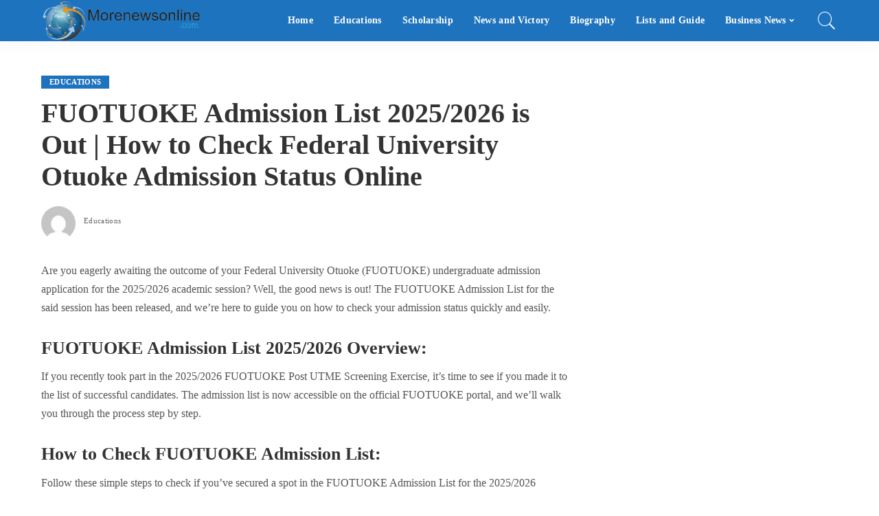

--- FILE ---
content_type: text/html; charset=UTF-8
request_url: https://morenewsonline.com/fuotuoke-admission-list-2024-2025-is-out-how-to-check-federal-university-otuoke-admission-status-online/
body_size: 40945
content:
<!DOCTYPE html><html lang="en-US"><head><script data-no-optimize="1">var litespeed_docref=sessionStorage.getItem("litespeed_docref");litespeed_docref&&(Object.defineProperty(document,"referrer",{get:function(){return litespeed_docref}}),sessionStorage.removeItem("litespeed_docref"));</script> <meta charset="UTF-8"><meta http-equiv="X-UA-Compatible" content="IE=edge"><meta name="viewport" content="width=device-width, initial-scale=1"><link rel="profile" href="https://gmpg.org/xfn/11"><meta name='robots' content='index, follow, max-image-preview:large, max-snippet:-1, max-video-preview:-1' /><title>FUOTUOKE Admission List 2025/2026 is Out | How to Check Federal University Otuoke Admission Status Online &#187; Morenewsonline</title><meta name="description" content="Are you eagerly awaiting the outcome of your Federal University Otuoke (FUOTUOKE) undergraduate admission application for the 2025/2026 academic session?" /><link rel="canonical" href="https://morenewsonline.com/fuotuoke-admission-list-2024-2025-is-out-how-to-check-federal-university-otuoke-admission-status-online/" /><meta property="og:locale" content="en_US" /><meta property="og:type" content="article" /><meta property="og:title" content="FUOTUOKE Admission List 2025/2026 is Out | How to Check Federal University Otuoke Admission Status Online &#187; Morenewsonline" /><meta property="og:description" content="Are you eagerly awaiting the outcome of your Federal University Otuoke (FUOTUOKE) undergraduate admission application for the 2025/2026 academic session?" /><meta property="og:url" content="https://morenewsonline.com/fuotuoke-admission-list-2024-2025-is-out-how-to-check-federal-university-otuoke-admission-status-online/" /><meta property="og:site_name" content="Morenewsonline" /><meta property="article:publisher" content="https://www.facebook.com/morenewsonlines" /><meta property="article:published_time" content="2024-03-02T14:14:48+00:00" /><meta property="article:modified_time" content="2025-09-09T16:49:10+00:00" /><meta name="author" content="James" /><meta name="twitter:card" content="summary_large_image" /><meta name="twitter:creator" content="@morenewsonline" /><meta name="twitter:site" content="@morenewsonline" /><meta name="twitter:label1" content="Written by" /><meta name="twitter:data1" content="James" /><meta name="twitter:label2" content="Est. reading time" /><meta name="twitter:data2" content="2 minutes" /> <script type="application/ld+json" class="yoast-schema-graph">{"@context":"https://schema.org","@graph":[{"@type":["Article","BlogPosting"],"@id":"https://morenewsonline.com/fuotuoke-admission-list-2024-2025-is-out-how-to-check-federal-university-otuoke-admission-status-online/#article","isPartOf":{"@id":"https://morenewsonline.com/fuotuoke-admission-list-2024-2025-is-out-how-to-check-federal-university-otuoke-admission-status-online/"},"author":{"name":"James","@id":"https://morenewsonline.com/#/schema/person/fa79801c6a9bc0ac6b6b7df9970da4ff"},"headline":"FUOTUOKE Admission List 2025/2026 is Out | How to Check Federal University Otuoke Admission Status Online","datePublished":"2024-03-02T14:14:48+00:00","dateModified":"2025-09-09T16:49:10+00:00","mainEntityOfPage":{"@id":"https://morenewsonline.com/fuotuoke-admission-list-2024-2025-is-out-how-to-check-federal-university-otuoke-admission-status-online/"},"wordCount":370,"commentCount":0,"publisher":{"@id":"https://morenewsonline.com/#organization"},"articleSection":["Educations"],"inLanguage":"en-US","potentialAction":[{"@type":"CommentAction","name":"Comment","target":["https://morenewsonline.com/fuotuoke-admission-list-2024-2025-is-out-how-to-check-federal-university-otuoke-admission-status-online/#respond"]}],"copyrightYear":"2024","copyrightHolder":{"@id":"https://morenewsonline.com/#organization"}},{"@type":"WebPage","@id":"https://morenewsonline.com/fuotuoke-admission-list-2024-2025-is-out-how-to-check-federal-university-otuoke-admission-status-online/","url":"https://morenewsonline.com/fuotuoke-admission-list-2024-2025-is-out-how-to-check-federal-university-otuoke-admission-status-online/","name":"FUOTUOKE Admission List 2025/2026 is Out | How to Check Federal University Otuoke Admission Status Online &#187; Morenewsonline","isPartOf":{"@id":"https://morenewsonline.com/#website"},"datePublished":"2024-03-02T14:14:48+00:00","dateModified":"2025-09-09T16:49:10+00:00","description":"Are you eagerly awaiting the outcome of your Federal University Otuoke (FUOTUOKE) undergraduate admission application for the 2025/2026 academic session?","breadcrumb":{"@id":"https://morenewsonline.com/fuotuoke-admission-list-2024-2025-is-out-how-to-check-federal-university-otuoke-admission-status-online/#breadcrumb"},"inLanguage":"en-US","potentialAction":[{"@type":"ReadAction","target":["https://morenewsonline.com/fuotuoke-admission-list-2024-2025-is-out-how-to-check-federal-university-otuoke-admission-status-online/"]}]},{"@type":"BreadcrumbList","@id":"https://morenewsonline.com/fuotuoke-admission-list-2024-2025-is-out-how-to-check-federal-university-otuoke-admission-status-online/#breadcrumb","itemListElement":[{"@type":"ListItem","position":1,"name":"Morenewsonline","item":"https://morenewsonline.com/"},{"@type":"ListItem","position":2,"name":"FUOTUOKE Admission List 2025/2026 is Out | How to Check Federal University Otuoke Admission Status Online"}]},{"@type":"WebSite","@id":"https://morenewsonline.com/#website","url":"https://morenewsonline.com/","name":"Morenewsonline | Scholarships, Students Story, Jobs and Education","description":"More News Online brings you the latest news, scholarship, biography, student news, and victory also unlocking the secrets of vergottis scholarship success","publisher":{"@id":"https://morenewsonline.com/#organization"},"potentialAction":[{"@type":"SearchAction","target":{"@type":"EntryPoint","urlTemplate":"https://morenewsonline.com/?s={search_term_string}"},"query-input":{"@type":"PropertyValueSpecification","valueRequired":true,"valueName":"search_term_string"}}],"inLanguage":"en-US"},{"@type":"Organization","@id":"https://morenewsonline.com/#organization","name":"The Young Media","url":"https://morenewsonline.com/","logo":{"@type":"ImageObject","inLanguage":"en-US","@id":"https://morenewsonline.com/#/schema/logo/image/","url":"https://i0.wp.com/morenewsonline.com/wp-content/uploads/2022/01/MoreNewsOnline-removebg-preview.png?fit=320%2C295&ssl=1","contentUrl":"https://i0.wp.com/morenewsonline.com/wp-content/uploads/2022/01/MoreNewsOnline-removebg-preview.png?fit=320%2C295&ssl=1","width":320,"height":295,"caption":"The Young Media"},"image":{"@id":"https://morenewsonline.com/#/schema/logo/image/"},"sameAs":["https://www.facebook.com/morenewsonlines","https://x.com/morenewsonline"]},{"@type":"Person","@id":"https://morenewsonline.com/#/schema/person/fa79801c6a9bc0ac6b6b7df9970da4ff","name":"James","image":{"@type":"ImageObject","inLanguage":"en-US","@id":"https://morenewsonline.com/#/schema/person/image/","url":"https://morenewsonline.com/wp-content/litespeed/avatar/96b4d8ff5dc98b1ecaa2c0fa7c67337f.jpg?ver=1768358916","contentUrl":"https://morenewsonline.com/wp-content/litespeed/avatar/96b4d8ff5dc98b1ecaa2c0fa7c67337f.jpg?ver=1768358916","caption":"James"}}]}</script> <link rel='dns-prefetch' href='//stats.wp.com' /><link rel='preconnect' href='//c0.wp.com' /><link rel="alternate" type="application/rss+xml" title="Morenewsonline &raquo; Feed" href="https://morenewsonline.com/feed/" /><link rel="alternate" type="application/rss+xml" title="Morenewsonline &raquo; Comments Feed" href="https://morenewsonline.com/comments/feed/" /><link rel="alternate" type="application/rss+xml" title="Morenewsonline &raquo; FUOTUOKE Admission List 2025/2026 is Out | How to Check Federal University Otuoke Admission Status Online Comments Feed" href="https://morenewsonline.com/fuotuoke-admission-list-2024-2025-is-out-how-to-check-federal-university-otuoke-admission-status-online/feed/" /><link rel="alternate" title="oEmbed (JSON)" type="application/json+oembed" href="https://morenewsonline.com/wp-json/oembed/1.0/embed?url=https%3A%2F%2Fmorenewsonline.com%2Ffuotuoke-admission-list-2024-2025-is-out-how-to-check-federal-university-otuoke-admission-status-online%2F" /><link rel="alternate" title="oEmbed (XML)" type="text/xml+oembed" href="https://morenewsonline.com/wp-json/oembed/1.0/embed?url=https%3A%2F%2Fmorenewsonline.com%2Ffuotuoke-admission-list-2024-2025-is-out-how-to-check-federal-university-otuoke-admission-status-online%2F&#038;format=xml" /><style id='wp-img-auto-sizes-contain-inline-css'>img:is([sizes=auto i],[sizes^="auto," i]){contain-intrinsic-size:3000px 1500px}
/*# sourceURL=wp-img-auto-sizes-contain-inline-css */</style><style id="litespeed-ccss">ul{box-sizing:border-box}:root{--wp--preset--font-size--normal:16px;--wp--preset--font-size--huge:42px}.screen-reader-text{border:0;clip:rect(1px,1px,1px,1px);clip-path:inset(50%);height:1px;margin:-1px;overflow:hidden;padding:0;position:absolute;width:1px;word-wrap:normal!important}body{--wp--preset--color--black:#000;--wp--preset--color--cyan-bluish-gray:#abb8c3;--wp--preset--color--white:#fff;--wp--preset--color--pale-pink:#f78da7;--wp--preset--color--vivid-red:#cf2e2e;--wp--preset--color--luminous-vivid-orange:#ff6900;--wp--preset--color--luminous-vivid-amber:#fcb900;--wp--preset--color--light-green-cyan:#7bdcb5;--wp--preset--color--vivid-green-cyan:#00d084;--wp--preset--color--pale-cyan-blue:#8ed1fc;--wp--preset--color--vivid-cyan-blue:#0693e3;--wp--preset--color--vivid-purple:#9b51e0;--wp--preset--gradient--vivid-cyan-blue-to-vivid-purple:linear-gradient(135deg,rgba(6,147,227,1) 0%,#9b51e0 100%);--wp--preset--gradient--light-green-cyan-to-vivid-green-cyan:linear-gradient(135deg,#7adcb4 0%,#00d082 100%);--wp--preset--gradient--luminous-vivid-amber-to-luminous-vivid-orange:linear-gradient(135deg,rgba(252,185,0,1) 0%,rgba(255,105,0,1) 100%);--wp--preset--gradient--luminous-vivid-orange-to-vivid-red:linear-gradient(135deg,rgba(255,105,0,1) 0%,#cf2e2e 100%);--wp--preset--gradient--very-light-gray-to-cyan-bluish-gray:linear-gradient(135deg,#eee 0%,#a9b8c3 100%);--wp--preset--gradient--cool-to-warm-spectrum:linear-gradient(135deg,#4aeadc 0%,#9778d1 20%,#cf2aba 40%,#ee2c82 60%,#fb6962 80%,#fef84c 100%);--wp--preset--gradient--blush-light-purple:linear-gradient(135deg,#ffceec 0%,#9896f0 100%);--wp--preset--gradient--blush-bordeaux:linear-gradient(135deg,#fecda5 0%,#fe2d2d 50%,#6b003e 100%);--wp--preset--gradient--luminous-dusk:linear-gradient(135deg,#ffcb70 0%,#c751c0 50%,#4158d0 100%);--wp--preset--gradient--pale-ocean:linear-gradient(135deg,#fff5cb 0%,#b6e3d4 50%,#33a7b5 100%);--wp--preset--gradient--electric-grass:linear-gradient(135deg,#caf880 0%,#71ce7e 100%);--wp--preset--gradient--midnight:linear-gradient(135deg,#020381 0%,#2874fc 100%);--wp--preset--duotone--dark-grayscale:url('#wp-duotone-dark-grayscale');--wp--preset--duotone--grayscale:url('#wp-duotone-grayscale');--wp--preset--duotone--purple-yellow:url('#wp-duotone-purple-yellow');--wp--preset--duotone--blue-red:url('#wp-duotone-blue-red');--wp--preset--duotone--midnight:url('#wp-duotone-midnight');--wp--preset--duotone--magenta-yellow:url('#wp-duotone-magenta-yellow');--wp--preset--duotone--purple-green:url('#wp-duotone-purple-green');--wp--preset--duotone--blue-orange:url('#wp-duotone-blue-orange');--wp--preset--font-size--small:13px;--wp--preset--font-size--medium:20px;--wp--preset--font-size--large:36px;--wp--preset--font-size--x-large:42px;--wp--preset--spacing--20:.44rem;--wp--preset--spacing--30:.67rem;--wp--preset--spacing--40:1rem;--wp--preset--spacing--50:1.5rem;--wp--preset--spacing--60:2.25rem;--wp--preset--spacing--70:3.38rem;--wp--preset--spacing--80:5.06rem}html,body,div,span,h1,h2,h3,h4,h6,p,a,abbr,ins,small,ul,li,form,label{font-family:inherit;font-size:100%;font-weight:inherit;font-style:inherit;line-height:inherit;margin:0;padding:0;vertical-align:baseline;border:0;outline:0}html{font-family:'Poppins',sans-serif;font-size:16px;line-height:1.7;overflow-x:hidden;color:#333;text-size-adjust:100%;-webkit-text-size-adjust:100%;-ms-text-size-adjust:100%}*{-moz-box-sizing:border-box;-webkit-box-sizing:border-box;box-sizing:border-box}:before,:after{-moz-box-sizing:border-box;-webkit-box-sizing:border-box;box-sizing:border-box}.site{position:relative;display:block}.site-wrap,.site-content{position:relative;display:block;margin:0;padding:0}.site-wrap *{text-rendering:optimizeLegibility;-webkit-font-smoothing:antialiased;-moz-osx-font-smoothing:grayscale}button,input{overflow:visible}ins{text-decoration:none;background-color:rgba(0,0,0,.07)}a{text-decoration:none;color:inherit;background-color:transparent}abbr[title]{text-decoration:none}small{font-size:80%}img{max-width:100%;height:auto;vertical-align:middle;border-style:none;object-fit:cover}svg:not(:root){overflow:hidden}button,input,textarea{margin:0;text-transform:none;outline:none!important}[type=submit],button{-webkit-appearance:button}[type=submit]::-moz-focus-inner,button::-moz-focus-inner{padding:0;border-style:none}[type=submit]:-moz-focusring,button:-moz-focusring{outline:ButtonText dotted 1px}:-webkit-autofill{-webkit-box-shadow:0 0 0 30px #fafafa inset!important}textarea{overflow:auto}[type=search]{outline-offset:-2px;-webkit-appearance:textfield}[type=search]::-webkit-search-cancel-button,[type=search]::-webkit-search-decoration{-webkit-appearance:none}::-webkit-file-upload-button{font:inherit;-webkit-appearance:button}body{font-size:inherit;display:block;margin:0;color:inherit}body:not([data-theme=dark]){background:#fff}.clearfix:before,.clearfix:after{display:table;clear:both;content:' '}ul{list-style:none}input::-webkit-file-upload-button{font-size:15px;padding:7px 15px;color:#fff;border:none;-webkit-border-radius:4px;border-radius:4px;outline:none;background-color:#333;box-shadow:none}.screen-reader-text{position:absolute!important;overflow:hidden;clip:rect(1px,1px,1px,1px);width:1px;height:1px;margin:-1px;padding:0;word-wrap:normal!important;border:0;clip-path:inset(50%)}.off-canvas-inner::-webkit-scrollbar{width:4px}.off-canvas-inner::-webkit-scrollbar-track{-webkit-border-radius:10px;border-radius:10px;background:rgba(255,255,255,.1);box-shadow:inset 0 0 6px rgba(0,0,0,.1)}.off-canvas-inner::-webkit-scrollbar-thumb{-webkit-border-radius:10px;border-radius:10px;background-color:#333}input::-webkit-input-placeholder,textarea::-webkit-input-placeholder{font-size:.9em;opacity:.7;color:currentColor}.rbi{font-family:'ruby-icon'!important;font-weight:400;font-style:normal;font-variant:normal;text-transform:none;speak:none;-webkit-font-smoothing:antialiased;-moz-osx-font-smoothing:grayscale}.rbi-telegram:before{content:'\e938'}.rbi-search-light:before{content:'\e618'}.rbi-facebook:before{content:''}.rbi-twitter:before{content:''}.rbi-pinterest-i:before{content:''}.rbi-linkedin:before{content:''}.rbi-email-envelope:before{content:''}.rbi-clock:before{content:''}.rbi-whatsapp:before{content:'a'}.rbi-pinterest:before{content:'\ead1'}.rb-row{display:flex;display:-webkit-flex;-webkit-flex-flow:row wrap;flex-flow:row wrap;justify-content:flex-start}[class^=rb-col],[class*=rb-col]{display:flex;display:-webkit-flex;flex-flow:row wrap;min-width:0}[class^=rb-col]>.p-wrap,[class*=rb-col]>.p-wrap{flex-grow:1}.rb-n10-gutter{margin-right:-10px;margin-left:-10px}.rb-m20-gutter{margin-right:20px;margin-left:20px}.rb-p10-gutter{padding-right:10px;padding-left:10px}.rb-p20-gutter{padding-right:20px;padding-left:20px}.rb-col-5m{flex:0 0 20%;max-width:20%}h1,h2,h3,h4,h6,.h4,.h6{font-family:'Quicksand',sans-serif;font-weight:700;-ms-word-wrap:break-word;word-wrap:break-word}h1{font-size:2.5rem;line-height:1.15}h2{font-size:1.625rem;line-height:1.25}h3{font-size:1.25rem;line-height:1.25}h4,.h4{font-size:1rem;line-height:1.45}h6,.h6{font-size:.875rem;line-height:1.5}.is-hidden{display:none!important}textarea{font-family:'Montserrat',sans-serif;font-size:.875rem!important;font-weight:400;line-height:1.7;display:block;width:100%;max-width:100%;padding:15px 20px;border:none;outline:none;background-color:rgba(0,0,0,.025);-moz-box-shadow:none!important;-webkit-box-shadow:none!important;box-shadow:none!important}input[type=email],input[type=search]{font-family:'Montserrat',sans-serif;font-size:.875rem;font-weight:400;line-height:22px;max-width:100%;padding:10px 25px;white-space:nowrap;border:none;outline:none!important;background-color:rgba(0,0,0,.025);-webkit-box-shadow:none!important;box-shadow:none!important}input[type=submit],button{font-family:'Montserrat',sans-serif;font-size:12px;font-weight:600;line-height:40px;padding:0 40px;white-space:nowrap;color:#fff;border:none;-webkit-border-radius:0;border-radius:0;outline:none!important;background:0 0;background-color:#333;-moz-box-shadow:none!important;-webkit-box-shadow:none!important;box-shadow:none!important}.load-animation,.loadmore-animation{position:absolute;z-index:992;top:0;right:0;bottom:0;left:0;background-color:transparent;background-image:url('/wp-content/themes/pixwell/assets/images/loading.svg');background-repeat:no-repeat;background-position:center;background-size:50px}.live-search-animation{top:0;right:0;bottom:auto;left:auto;display:none;width:56px;height:56px;background-color:transparent!important;background-size:26px}.loadmore-animation{display:none;opacity:0;background-size:32px}label{font-size:.85rem;line-height:1.7}.mfp-hide{display:none!important}button::-moz-focus-inner{padding:0;border:0}.response-notice{display:none;text-align:center}.rb-newsletter-popup{position:relative;display:flex;display:-webkit-flex;flex-grow:1;width:100%;max-width:760px;height:480px;max-height:90vh;margin:auto;background-color:#fff}.rb-newsletter-popup .rb-newsletter{display:block;width:100%;height:100%}.newsletter-cover img{width:100%;height:100%;object-fit:cover}.rb-newsletter-popup .rb-newsletter-inner,.rb-newsletter-popup .rb-newsletter .rb-newsletter-inner{display:flex;display:-webkit-flex;align-content:stretch;flex-flow:row nowrap;max-width:100%;height:100%;margin-right:0;margin-left:0}.rb-newsletter-popup .newsletter-cover,.rb-newsletter-popup .newsletter-content{display:flex;display:-webkit-flex;flex:0 0 50%;width:50%}.rb-newsletter-popup .newsletter-cover{overflow:hidden;background-color:rgba(0,0,0,.07)}.rb-newsletter .newsletter-content{align-content:center;flex-flow:column nowrap;justify-content:center;padding:30px;text-align:center}.rb-newsletter input.newsletter-email{width:100%;margin-right:auto;margin-bottom:15px;margin-left:auto;padding-right:0;padding-left:0;text-align:center;border:none;border-bottom:2px solid currentColor!important;-webkit-border-radius:0!important;border-radius:0!important;background:0 0}.rb-newsletter-popup input.newsletter-email{width:80%}.rb-newsletter h4{font-size:1.3rem;margin-bottom:10px}.rb-newsletter form{margin-top:15px}.rb-newsletter button[type=submit]{padding:0 60px;letter-spacing:.02em}.rb-newsletter input.newsletter-email{font-size:.9rem}.response-notice{font-size:.875rem;position:fixed;right:20px;bottom:40px;display:none;min-width:300px;padding:10px 40px;white-space:nowrap;opacity:0;color:#fff;background-color:#333;-webkit-box-shadow:1px 7px 15px rgba(0,0,0,.15);box-shadow:1px 7px 15px rgba(0,0,0,.15)}.response-notice.email-exists{background-color:#ff6d5e}.response-notice.email-error{background-color:#f84242}.response-notice.success{background-color:#79a468}.rb-newsletter-popup .rb-newsletter .newsletter-input{flex-flow:row wrap;justify-content:center}@media only screen and (max-width:1400px){.rb-newsletter-popup{max-width:680px;height:440px}}.single-1 .single-feat .rb-iwrap{flex-basis:100%;flex-grow:1}.rbc-container{position:static;display:block;max-width:1200px;margin-right:auto;margin-left:auto}.rbc-wrap{display:flex;display:-webkit-flex;flex-flow:row nowrap}.rbc-sidebar{position:relative;display:flex;display:-webkit-flex;flex-flow:column nowrap}.rbc-content{display:flex;display:-webkit-flex;align-content:flex-start;align-items:flex-start;flex-flow:row wrap}.block-wrap{position:relative;display:flex;display:-webkit-flex;flex-flow:column nowrap;flex-basis:100%;width:100%}.block-wrap:not(.block-mix){max-width:100%}.content-wrap{position:relative;width:100%}.rbc-content-section .rbc-content{flex:0 0 66.66%;width:66.66%;max-width:66.66%}.rbc-content-section .rbc-sidebar{flex:0 0 33.33%;width:33.33%;max-width:33.33%;padding-left:50px}.wrap{position:relative}.site-wrap .wrap{margin-top:50px;margin-bottom:50px}.content-inner{position:relative}.topbar-wrap{font-family:'Quicksand',sans-serif;font-size:13px;position:relative;display:block;min-height:32px;color:#fff;background-color:#333}.topbar-inner{position:relative;display:flex;display:-webkit-flex;align-items:center;flex-flow:row nowrap;justify-content:space-between}.topbar-left{display:flex;display:-webkit-flex;overflow:hidden;align-items:center;flex:1;flex-flow:row nowrap;max-width:100%}.topbar-info{line-height:32px;display:flex;display:-webkit-flex;align-items:center;flex-flow:row nowrap}.topbar-right{display:flex;display:-webkit-flex;height:32px;margin-left:auto}.topbar-social{display:flex;display:-webkit-flex;align-items:center;flex-flow:row nowrap;height:100%}.topbar-social a{font-size:13px;display:flex;display:-webkit-flex;align-items:center;flex-flow:row nowrap;height:100%;padding:0 5px}.main-menu>.menu-item.menu-item-has-children>a:after{font-family:'ruby-icon'!important;font-size:.8em;line-height:1;margin-left:2px;content:'\e924';vertical-align:middle}.btn-toggle-wrap{position:relative;z-index:99;height:100%;padding-right:20px}.btn-toggle{position:relative;display:block;overflow:hidden;width:40px;height:100%}.btn-toggle .off-canvas-toggle{position:absolute;z-index:20;top:0;left:0;display:block;width:100%;height:100%}.icon-toggle{font-size:0;position:absolute;top:50%;left:0;display:block;width:100%;height:1px;min-height:1px;color:inherit;background-color:currentColor;-webkit-touch-callout:none}.icon-toggle:before,.icon-toggle:after{position:absolute;left:0;width:75%;height:100%;min-height:1px;content:'';background-color:currentColor}.icon-toggle:before{-webkit-transform:translateY(-7px);transform:translateY(-7px)}.icon-toggle:after{-webkit-transform:translateY(7px);transform:translateY(7px)}.header-wrap{position:relative;display:block}.navbar-wrap{position:relative;z-index:999;display:block}.section-sticky .navbar-wrap{background-color:#fff}.navbar-inner{position:relative;display:flex;display:-webkit-flex;align-items:stretch;flex-flow:row nowrap;justify-content:space-between;max-width:100%;min-height:60px}.navbar-left{display:flex;display:-webkit-flex;align-items:center;flex:1;flex-flow:row nowrap}.navbar-right{position:relative;display:flex;display:-webkit-flex;align-items:stretch;flex-flow:row nowrap;justify-content:flex-end}.navbar-right>*{position:static;display:flex;display:-webkit-flex;align-items:center;flex-flow:row nowrap;margin-left:7px}.navbar-right>*:first-child{margin-left:0}.header-2 .is-main-nav .navbar-left{flex-basis:auto;flex-shrink:0}.header-2 .navbar-right-outer{position:static;display:flex;display:-webkit-flex;align-items:stretch;flex-grow:1;justify-content:flex-end}.header-2 .section-sticky .main-menu-wrap{justify-content:flex-end;padding-right:15px}.header-2 .navbar-wrap,.section-sticky .navbar-wrap,.mobile-sticky-nav{-webkit-box-shadow:0 4px 30px rgba(0,0,0,.03);box-shadow:0 4px 30px rgba(0,0,0,.03)}.main-menu>li{display:block;float:left}.main-menu>li>a{font-family:'Quicksand',sans-serif;font-size:16px;font-weight:600;position:relative;display:flex;display:-webkit-flex;align-items:center;flex-wrap:nowrap;height:60px;padding:0 15px;white-space:nowrap;letter-spacing:.02em}.navbar-inner .logo-wrap{display:flex;display:-webkit-flex;max-height:100%;margin-right:15px}.is-logo-image.logo-wrap a{display:block}.logo-wrap img{display:block;width:auto;max-height:60px;object-fit:cover}.header-wrap .search-icon{line-height:1;position:relative;display:flex;display:-webkit-flex;align-items:center;justify-content:center;min-width:26px;height:100%}.header-wrap .search-icon{font-size:32px}.header-lightbox{position:absolute;z-index:1000;top:calc(100% - 1px);right:0;left:auto;display:block;visibility:hidden;width:360px;padding:20px;-webkit-transform:translateY(10px);transform:translateY(10px);opacity:0;color:#333;border-top:4px solid;background-color:#fff;-webkit-box-shadow:0 4px 30px rgba(0,0,0,.03);box-shadow:0 4px 30px rgba(0,0,0,.03)}.main-menu-wrap{display:flex;display:-webkit-flex;flex-grow:1}.search-form{position:relative;display:block;max-width:460px;margin-right:auto;margin-left:auto}.search-form input[type=search]{line-height:36px;width:100%;padding-right:66px;border:none;-webkit-border-radius:0;border-radius:0}.search-form input[type=submit]{font-size:0;line-height:56px;position:absolute;z-index:9;top:0;right:0;bottom:auto;left:auto;display:block;width:56px;height:100%;padding:0;text-align:center;text-indent:-9999px;background-color:transparent!important}.search-form .screen-reader-text{display:none!important}.search-form:after{font-family:'ruby-icon'!important;font-size:24px;line-height:56px;position:absolute;z-index:10;top:0;right:0;bottom:0;left:auto;width:56px;height:100%;content:'\e618';text-align:center;opacity:.5;color:currentColor;-webkit-border-radius:0!important;border-radius:0!important}.navbar-search-popup.header-lightbox{padding:0}.navbar-search-popup .search-form input[type=search]{font-size:.85rem;background-color:transparent}.main-menu .sub-menu{position:absolute;z-index:9999;top:110%;right:auto;left:auto;display:block;visibility:hidden;min-width:200px;padding:10px 0;text-align:left;opacity:0;background-color:#fff;-webkit-box-shadow:0 4px 30px rgba(0,0,0,.03);box-shadow:0 4px 30px rgba(0,0,0,.03)}.main-menu>li.menu-item-has-children>.sub-menu:before{position:absolute;top:-9px;right:auto;bottom:auto;left:20px;display:block;width:0;height:0;content:'';color:#fff;border-right:10px solid transparent;border-bottom:10px solid currentColor;border-left:10px solid transparent}.main-menu .sub-menu:not(.sub-mega){font-family:'Quicksand',sans-serif;font-size:14px;font-weight:500}.sub-menu li{position:relative}.main-menu>li>.sub-menu:not(.sub-mega) a{line-height:1;display:flex;display:-webkit-flex;align-items:center;flex-grow:1;padding:7px 20px 7px 25px}.main-menu .sub-menu a>span{position:relative;left:-4px}.main-menu .fw-mega-cat span.rb-iwrap{left:0}.rb-menu a>span{line-height:1.3;position:relative;display:flex;display:-webkit-flex}.rb-menu a>span:before{position:absolute;bottom:0;left:0;width:0;height:4px;content:'';opacity:.2!important;background-color:currentColor}.main-menu>li.is-mega-menu.type-category,.main-menu>li.is-mega-menu.type-category>a{position:static}.mega-holder{display:flex;display:-webkit-flex;flex:0 0 100%;flex-flow:row nowrap;min-height:230px}.main-menu .mega-category.sub-menu{right:0;left:0;overflow:hidden;padding:0}.mega-category .p-wrap{margin-bottom:20px}.sub-mega .fw-mega-cat{display:flex;display:-webkit-flex;flex-flow:row wrap;flex-basis:0;flex-grow:1;width:auto;padding:20px 20px 0}.fw-mega-cat .content-wrap{clear:both;width:100%;margin-bottom:0!important}.header-2 nav#site-navigation{position:static;flex-basis:auto;flex-grow:0;margin-right:15px}header:not(.header-5) .advert-wrap{padding-top:15px;padding-bottom:15px}#mobile-navbar,.mobile-sticky-nav{display:none;margin:0;padding:0}.mobile-navbar{margin:0;padding:0}.mobile-sticky-nav{position:fixed;z-index:1000;top:0;right:0;left:0;visibility:hidden;-webkit-transform:translate3d(0,-60px,0);transform:translate3d(0,-60px,0);background-color:#fff;will-change:transform}.m-nav-left{position:relative;z-index:100}.mobile-navbar .btn-toggle-wrap{position:relative;display:flex;display:-webkit-flex;padding-right:10px}.logo-mobile-wrap{z-index:1;display:flex;display:-webkit-flex;justify-content:center;max-width:100%;height:100%;max-height:100%;margin-right:auto;margin-left:auto}.logo-mobile-wrap a{display:flex;display:-webkit-flex;align-items:center;justify-content:center;height:100%;max-height:100%}.logo-mobile-wrap img{display:inline-flex;display:-webkit-inline-flex;width:auto;max-height:100%;object-fit:contain}.mobile-nav-inner{position:relative;display:flex;display:-webkit-flex;align-items:stretch;flex-wrap:nowrap;justify-content:space-between;height:60px}.m-nav-right{position:relative;z-index:99;display:flex;display:-webkit-flex;align-items:center;flex-flow:row nowrap;justify-content:flex-end}.m-nav-right>*{position:static;display:flex;display:-webkit-flex;height:100%}.m-nav-right a{padding-left:10px}.m-nav-centered{position:absolute;z-index:0;top:0;right:0;bottom:0;left:0;display:flex;display:-webkit-flex}.m-nav-centered>*{z-index:999}.mobile-search .header-lightbox.navbar-search-popup{right:0}.mobile-search .header-lightbox:before{right:15px}.section-sticky-holder{position:fixed;z-index:999;top:-100px;right:0;left:0;visibility:hidden}.section-sticky .navbar-left{flex:1 1 auto}.section-sticky img.logo-default{width:auto;max-height:60px}.section-sticky .logo-wrap{flex:0 0 auto}.off-canvas-wrap{position:fixed;z-index:9900;top:0;bottom:0;left:0;visibility:hidden;overflow:hidden;width:320px;height:100%;-webkit-transform:translate3d(-100%,0,0);transform:translate3d(-100%,0,0);background-color:#333;box-shadow:0 0 30px rgba(0,0,0,.07)}.off-canvas-holder{display:flex;display:-webkit-flex;overflow:hidden;flex-flow:column nowrap;height:100%;padding-bottom:60px}.off-canvas-holder:before{position:absolute;top:auto;right:20px;bottom:50px;left:auto;display:block;width:40px;height:60px;content:'';opacity:.2;background-color:transparent;background-image:radial-gradient(currentColor 1px,transparent 1px);background-position:1px 1px;background-size:5px 5px}.off-canvas-tops{position:relative;height:38px}.off-canvas-inner{position:relative;display:flex;display:-webkit-flex;overflow-x:hidden;overflow-y:auto;flex-flow:column nowrap;padding:20px}.site-mask{position:fixed;z-index:9801;top:-200%;left:0;display:block;visibility:hidden;width:100%;height:100%;background:0 0}.close-panel-wrap{position:absolute;z-index:100;top:5px;right:5px;bottom:auto;left:auto}#off-canvas-close-btn{line-height:32px;position:relative;display:block;width:32px;height:32px;text-align:center;opacity:.7;color:#fff;background-color:rgba(255,255,255,.15)}.btn-close{position:relative;display:block;width:100%;height:100%}.btn-close:before{position:absolute;top:50%;left:50%;display:block;width:20px;height:1px;margin-top:-1px;margin-left:-10px;content:'';-webkit-transform:rotate(-45deg);transform:rotate(-45deg);background-color:#fff}.btn-close:after{position:absolute;top:50%;left:50%;display:block;width:20px;height:1px;margin-top:-1px;margin-left:-10px;content:'';-webkit-transform:rotate(45deg);transform:rotate(45deg);background-color:#fff}.off-canvas-menu{position:relative;display:block}.off-canvas-menu li{position:relative}.off-canvas-menu>li>a{font-family:'Quicksand',sans-serif;font-size:16px;font-weight:700;white-space:nowrap;letter-spacing:.02em}.off-canvas-menu .sub-menu{font-family:'Quicksand',sans-serif;font-size:14px;font-weight:500;position:relative;top:auto;right:auto;bottom:auto;left:auto;display:none;padding-bottom:10px;padding-left:25px}.off-canvas-menu a{line-height:1;display:flex;display:-webkit-flex;align-items:center;flex-flow:row nowrap;justify-content:space-between}.off-canvas-menu a>span{margin-top:7px;margin-bottom:7px}.off-canvas-menu>li>a>span{margin-top:10px;margin-bottom:10px}.p-grid{margin-bottom:35px}.block-wrap:not(.none-margin) .content-wrap{margin-bottom:-35px}.p-feat-holder{position:relative;display:block}.p-feat{position:relative;display:block;overflow:hidden}.rb-iwrap{position:relative;display:block;margin:0!important;padding-bottom:67.56%}.rb-iwrap.pc-75{padding-bottom:75%}.rb-iwrap img{position:absolute;top:0;right:0;bottom:0;left:0;width:100%;height:100%;margin:0;object-fit:cover;object-position:center;-webkit-object-position:center}.rb-iwrap.autosize{padding-bottom:0}.rb-iwrap.autosize img{position:relative;top:auto;right:auto;bottom:auto;left:auto;width:100%;height:auto}.p-cat-info{font-family:'Montserrat',sans-serif;font-size:11px;font-weight:600;line-height:0;position:absolute;z-index:4;top:auto;right:0;bottom:0;left:0;display:flex;display:-webkit-flex;align-items:center;flex-flow:row wrap;padding:0 12px 12px}.p-cat-info.is-relative{position:relative;top:auto;right:auto;bottom:auto;left:auto;margin-bottom:10px;padding:0}.p-cat-info>*{display:inline-flex;display:-webkit-inline-flex;margin-bottom:3px}.cat-info-el{line-height:1;margin-right:3px;white-space:nowrap;letter-spacing:.0215rem;color:inherit}.p-cat-info .cat-info-el:last-child{margin-right:0}.p-url,.p-wrap .p-url{font-family:inherit;font-weight:inherit;line-height:inherit;display:inline;margin:0;padding:0;letter-spacing:inherit;text-transform:inherit;word-break:break-word;color:inherit;text-decoration-line:underline;text-decoration-color:transparent;-webkit-text-decoration-color:transparent;-moz-text-decoration-color:transparent}.p-footer{display:flex;display:-webkit-flex;align-items:center;flex-flow:row nowrap;flex-grow:1;margin-top:15px}.no-avatar .p-footer{margin-top:8px}.rb-hf .p-footer{margin-top:5px}.p-meta-info{font-family:'Montserrat',sans-serif;font-size:11px;font-weight:500;line-height:1;display:flex;display:-webkit-flex;align-items:center;flex:1;flex-flow:row wrap;letter-spacing:.0215rem;color:#666}.meta-info-el{display:flex;display:-webkit-flex;align-items:center;flex-flow:row wrap;min-height:1.375rem}.meta-info-el>*{display:flex;display:-webkit-flex;align-items:center;flex-flow:row wrap}.meta-info-el:before{width:0;height:6px;margin-right:7px;margin-left:7px;content:'';letter-spacing:0;opacity:.2;border-left:2px solid}.meta-info-el:first-child:before{display:none!important}.meta-info-el i{margin-right:3px}.meta-info-author.meta-info-el{font-weight:700;color:#333}.p-grid .p-feat{margin-bottom:15px}.single-1 .single-feat{display:flex;display:-webkit-flex;flex-flow:column nowrap;max-width:100%}.p-grid-4 .p-feat{margin-bottom:10px}.rb-newsletter .rb-newsletter-form{display:flex;display:-webkit-flex;flex-flow:column nowrap}.rb-newsletter .newsletter-input{display:flex;display:-webkit-flex;align-items:stretch;flex-flow:row nowrap}.rb-newsletter button.newsletter-submit{position:relative;z-index:1;flex-shrink:0;margin-left:0;padding:0 45px;text-align:center}.rb-newsletter .rb-newsletter-inner{flex-grow:1;max-width:560px;margin-left:auto}.rb-cookie{position:fixed;z-index:9990;bottom:15px;left:15px;display:none;visibility:hidden;width:300px;padding:15px 20px;opacity:0;color:#fff;background-color:#333;-webkit-box-shadow:0 4px 30px rgba(0,0,0,.07);box-shadow:0 4px 30px rgba(0,0,0,.07)}.rb-cookie p{font-size:.775rem}.rb-cookie .cookie-content a{text-decoration:underline}.rb-cookie .cookie-footer{display:block;margin-top:10px;text-align:right}.rb-cookie .cookie-accept{font-family:'Montserrat',sans-serif;font-size:12px;font-weight:600;line-height:26px;display:inline-block;padding:0 30px;white-space:nowrap;color:#fff;background-color:rgba(225,255,255,.2);box-shadow:none!important}.single-content-wrap{position:relative;display:block;width:100%}h1.single-title{margin-bottom:20px}.single-entry-meta{display:flex;display:-webkit-flex;align-items:center;flex-flow:row nowrap;margin-top:15px}.single-entry-meta.has-avatar{margin-top:20px}.single-meta-avatar{display:flex;display:-webkit-flex;flex-shrink:0;margin-right:12px}.single-entry-meta .inner{display:flex;align-items:flex-start;flex-flow:column nowrap}.single-meta-avatar img{display:block;width:50px;height:50px;-webkit-border-radius:50%;border-radius:50%;object-fit:cover}.single-meta-bottom{margin-top:7px}.single-top-share{position:relative;display:flex;display:-webkit-flex;flex-flow:row nowrap;background-color:rgba(0,0,0,.025)}.single-entry-meta .share-icon{font-size:12px;line-height:24px;padding:0 5px;text-align:center}p:empty{display:none}.comment-form>*{margin-bottom:20px;padding-right:10px;padding-left:10px}.comment-reply-title{line-height:1;margin-bottom:10px}.comment-form-comment label,.comment-form-author label,.comment-form-email label,.comment-form-url label,.no-comment .comment-reply-title{display:none}.single-bottom-share a span{display:none}.entry-header{position:relative;margin-bottom:30px}.single-feat{position:relative;display:block;margin-top:30px}.share-whatsapp.is-mobile{display:none}.widget{position:relative;display:block;overflow:hidden}.sidebar-inner .widget{clear:both;width:100%;margin-bottom:50px}.widget-title,.widget .widget-title{position:relative;display:block;margin-bottom:20px}.widget-title:after{display:table;clear:both;content:''}.social-follower{position:relative;display:block}.follower-el{line-height:40px;position:relative;display:flex;display:-webkit-flex;overflow:hidden;align-items:center;margin-bottom:7px;padding-right:20px;padding-left:20px;background-color:#333}.follower-el:last-child{margin-bottom:0}.follower-el>a{position:absolute;z-index:100;top:0;right:0;bottom:0;left:0;display:block}.follower-el *{line-height:inherit;display:inline-flex;align-items:center;color:inherit}.follower-el .num-count,.follower-el .text-count{margin-left:5px}.follower-el .right-el{font-family:'Montserrat',sans-serif;font-size:11px;font-weight:500;display:flex;display:-webkit-flex;margin-left:auto;letter-spacing:.1em;text-transform:uppercase}.follower-icon{position:relative;margin-right:5px;padding-right:5px}.text-count{text-transform:capitalize}.follower-icon:after{position:absolute;top:50%;right:0;width:1px;height:10px;margin-top:-5px;content:'';opacity:.25;background-color:currentColor}.bg-facebook{background-color:#899dce}.bg-twitter{background-color:#60d2f5}.bg-pinterest{background-color:#f74c53}.is-light-share .share-facebook i{color:#568fce}.is-light-share .share-twitter i{color:#27c2f5}.is-light-share .share-pinterest i{color:#f7333e}.is-light-share .share-linkedin i{color:#0a84dc}.is-light-share .share-telegram{color:#568fce}.is-light-share .share-whatsapp i{color:#17c242}.is-light-share .share-email i{color:#ffa100}.social-follower i{font-size:20px;position:relative}.social-follower i:before{position:relative;z-index:2}.social-follower .rbi:after{font-size:2.25em;position:absolute;z-index:1;left:-18px;content:'';opacity:.2}.social-follower i.rbi-twitter:after{content:''}.social-follower i.rbi-pinterest-i:after{content:''}.advert-wrap{position:relative;display:block;max-width:100%;margin-right:auto;margin-left:auto}.ad-script{text-align:center}.rb-masonry:nth-child(1){grid-area:e1;justify-self:stretch}.rb-masonry:nth-child(2){grid-area:e2}.rb-masonry:nth-child(3){grid-area:e3}.rb-masonry:nth-child(5){grid-area:e4}.rb-masonry:nth-child(5){grid-area:e5}.rb-masonry:nth-child(6){grid-area:e6}.rb-masonry:nth-child(7){grid-area:e7}.rb-masonry:nth-child(8){grid-area:e8}.rb-masonry:nth-child(9){grid-area:e9}.rb-masonry:nth-child(10){grid-area:e10}.rb-masonry:nth-child(11){grid-area:e11}.is-light-text,.is-light-text>*,.is-light-text .topbar-info,.is-light-text .entry-title,.is-light-text h6,.is-light-text .h6{color:#fff}.feat-round .single-1 .single-feat{overflow:hidden}.feat-round .p-feat,.feat-round .single-1 .single-feat{-webkit-transform:translateZ(0);transform:translateZ(0);-webkit-border-radius:10px;border-radius:10px}.ele-round input[type=submit],.ele-round button,.ele-round input[type=email],.ele-round input[type=search],.ele-round .cookie-accept,.ele-round .response-notice,.ele-round .search-form input[type=search]{-webkit-border-radius:100px;border-radius:100px}.ele-round .header-lightbox{-webkit-transform:translateZ(0);-webkit-border-radius:10px;border-radius:10px}.ele-round textarea,.ele-round .follower-el,.ele-round .rb-cookie,.ele-round .main-menu .sub-menu{-webkit-border-radius:10px;border-radius:10px}.ele-round #off-canvas-close-btn,.ele-round .single-top-share{-webkit-border-radius:4px;border-radius:4px}.ele-round .header-lightbox{border-top:none}.ele-round .header-lightbox:before{position:absolute;top:-7px;right:50px;bottom:auto;left:auto;display:block;width:0;height:0;content:'';color:#fff;border-right:8px solid transparent;border-bottom:8px solid currentColor;border-left:8px solid transparent}.ele-round .navbar-search .header-lightbox:before{right:15px}.cat-icon-radius .cat-info-el{padding:4px 12px;color:#fff;-webkit-border-radius:0;border-radius:0;background-color:#ff8763}body:not([data-theme=dark]) .logo.dark{display:none!important}@media only screen and (max-width:991px){h1{font-size:2rem;line-height:1.2}h2{font-size:1.5rem;line-height:1.3}.rbc-wrap{flex-flow:row wrap}.rbc-content-section .rbc-content{flex:0 0 100%;width:100%;max-width:100%}.rbc-content-section .rbc-sidebar{flex:0 0 100%;width:100%;max-width:100%;margin-top:60px;padding-right:0;padding-left:0}.sidebar-inner{display:block;width:100%!important;max-width:480px;margin-right:auto;margin-left:auto}#mobile-navbar,.mobile-navbar,#mobile-sticky-nav{display:block}.navbar-inner{display:none!important}.p-wrap.p-grid-4{display:flex;display:-webkit-flex;align-items:center;flex-flow:row nowrap}.p-grid.p-grid-4 .p-feat{flex-shrink:0;width:130px;margin-bottom:0}.p-grid-4 .p-body{display:flex;display:-webkit-flex;flex-flow:column wrap;flex-grow:1;padding-left:20px}.ele-round .header-lightbox:before{right:15px}.rb-newsletter button.newsletter-submit{padding:0 30px}.rb-newsletter .rb-newsletter-inner{margin-right:auto;margin-left:auto}.share-whatsapp.is-mobile{display:flex;display:-webkit-flex}.share-whatsapp.is-web{display:none}}@media only screen and (max-width:767px){body{overflow-x:hidden}.site-wrap .wrap{margin-top:35px;margin-bottom:35px}.rb-p20-gutter{padding-right:15px;padding-left:15px}.topbar-wrap{display:none!important}h1{font-size:1.5rem;line-height:1.3}h2{font-size:1.15rem}h3{font-size:1.05rem;line-height:1.3}h4,.h4{font-size:.935rem}h6,.h6{font-size:.775rem}textarea{padding:10px 15px}input[type=email],input[type=search]{padding-right:15px;padding-left:15px}.pagination-wrap>*{font-size:.9em}.p-cat-info.is-relative{margin-bottom:5px}.p-footer{margin-top:10px}.no-avatar .p-footer{margin-top:5px}.follower-el{margin-bottom:5px}.rb-cookie{right:0;bottom:0;left:0;width:100%;padding:10px 15px;-webkit-border-radius:0!important;border-radius:0!important}.rb-cookie .cookie-footer{margin-top:10px;text-align:center}.rb-cookie .cookie-content{text-align:center}.rb-cookie .cookie-accept{line-height:26px;padding:0 30px}.rbc-content-section .rbc-sidebar{margin-top:35px}.sidebar-inner .widget{margin-bottom:35px}.comment-form>*{margin-bottom:10px}.single-entry-meta{margin-top:10px}.single-entry-meta.has-avatar{margin-top:12px}h1.single-title{margin-bottom:15px}.single-feat{margin-top:20px}.entry-header{margin-bottom:25px}}@media only screen and (max-width:479px){.off-canvas-wrap{width:300px}h1{font-size:1.25em;line-height:1.35}h1.single-title{font-size:1.35rem;line-height:1.3}h2{font-size:1.05rem;line-height:1.35}h3{font-size:1rem;line-height:1.4}h4,.h4{font-size:.85em;line-height:1.5}.meta-info-el:before{margin-right:5px;margin-left:5px}.widget-title{margin-bottom:20px}.p-grid{margin-bottom:25px}.block-wrap:not(.none-margin) .content-wrap{margin-bottom:-25px}.p-grid .p-feat{margin-bottom:10px}.p-grid.p-grid-4 .p-feat{width:110px}.p-grid-4 .p-body{padding-left:15px}.p-cat-info>*{font-size:.95em}.load-animation,.loadmore-animation{background-size:32px}.off-canvas-holder:before{right:15px;bottom:15px}.header-lightbox{width:310px}}@media screen and (min-width:992px) and (-ms-high-contrast:active),(-ms-high-contrast:none){h1,h2,h3,h4,h6,.h4,.h6{max-width:100%}[class^=rb-col]>.p-wrap,[class*=rb-col]>.p-wrap{width:100%}.rb-newsletter-popup .newsletter-cover,.rb-newsletter-popup .newsletter-content{max-width:50%}.rb-newsletter-popup .rb-newsletter-inner,.rb-newsletter-popup .rb-newsletter .rb-newsletter-inner{width:100%}.navbar-search-form .search-form input[type=search]{line-height:54px}.rb-iwrap img{position:absolute;top:auto;right:-9999px;bottom:auto;left:-9999px;width:auto;min-width:100%;max-width:none;height:auto;min-height:100%;margin:0 auto}.rb-newsletter-popup .newsletter-cover{position:relative}.rb-newsletter-popup .newsletter-cover img{position:absolute;top:auto;right:-9999px;bottom:auto;left:-9999px;width:auto;min-width:100%;max-width:130%;height:auto;min-height:100%;margin:0 auto}.rbc-content-section .rbc-sidebar{display:block}.p-header{max-width:100%}[class^=rb-col]>.p-wrap,[class*=rb-col]>.p-wrap{width:100%}.p-url,.p-wrap .p-url{-ms-word-wrap:break-word}.single-1 .single-feat{-ms-flex-direction:row}.layout-grid:not(.is-wide) .rb-masonry:nth-child(1){grid-area:e1;-ms-grid-column-align:stretch;-ms-grid-row:1;-ms-grid-column:3;-ms-grid-column-span:2}.layout-grid:not(.is-wide) .rb-masonry:nth-child(2){grid-area:e2;-ms-grid-row:1;-ms-grid-column:1;-ms-grid-column-span:2}.layout-grid:not(.is-wide) .rb-masonry:nth-child(3){grid-area:e3;-ms-grid-row:1;-ms-grid-column:5;-ms-grid-column-span:2}.layout-grid:not(.is-wide) .rb-masonry:nth-child(4){grid-area:e4;-ms-grid-row:1;-ms-grid-column:7;-ms-grid-column-span:1}.layout-grid:not(.is-wide) .rb-masonry:nth-child(5){grid-area:e5;-ms-grid-row:1;-ms-grid-column:8;-ms-grid-column-span:1}.layout-grid:not(.is-wide) .rb-masonry:nth-child(6){grid-area:e6;-ms-grid-row:2;-ms-grid-column:3;-ms-grid-column-span:1}.layout-grid:not(.is-wide) .rb-masonry:nth-child(7){grid-area:e7;-ms-grid-row:2;-ms-grid-column:4;-ms-grid-column-span:1}.layout-grid:not(.is-wide) .rb-masonry:nth-child(8){grid-area:e8;-ms-grid-row:2;-ms-grid-column:7;-ms-grid-column-span:2}.layout-grid.is-wide .rb-masonry:nth-child(1){grid-area:e1;-ms-grid-column-align:stretch;-ms-grid-row:1;-ms-grid-column:1;-ms-grid-column-span:1}.layout-grid.is-wide .rb-masonry:nth-child(2){grid-area:e2;-ms-grid-row:1;-ms-grid-column:2;-ms-grid-column-span:2}.layout-grid.is-wide .rb-masonry:nth-child(6){grid-area:e6;-ms-grid-row:2;-ms-grid-column:4;-ms-grid-column-span:1}.layout-grid.is-wide .rb-masonry:nth-child(7){grid-area:e7;-ms-grid-row:2;-ms-grid-column:5;-ms-grid-column-span:1}.layout-grid.is-wide .rb-masonry:nth-child(3){grid-area:e3;-ms-grid-row:1;-ms-grid-column:6;-ms-grid-column-span:2}.layout-grid.is-wide .rb-masonry:nth-child(4){grid-area:e4;-ms-grid-row:1;-ms-grid-column:8;-ms-grid-column-span:1}.layout-grid.is-wide .rb-masonry:nth-child(5){grid-area:e5;-ms-grid-row:1;-ms-grid-column:9;-ms-grid-column-span:1}.layout-grid.is-wide .rb-masonry:nth-child(8){grid-area:e8;-ms-grid-row:2;-ms-grid-column:8;-ms-grid-column-span:2}.layout-grid.is-wide .rb-masonry:nth-child(9){grid-area:e9;-ms-grid-row:1;-ms-grid-column:4;-ms-grid-column-span:2}.layout-grid.is-wide .rb-masonry:nth-child(11){grid-area:e11;-ms-grid-row:1;-ms-grid-column:10;-ms-grid-column-span:1}.rb-masonry:nth-child(10){grid-area:e10;-ms-grid-row:2;-ms-grid-column:1;-ms-grid-column-span:1}}html{font-family:Open Sans;font-weight:400;font-size:15px;color:#555}h1{font-family:Titillium Web;font-weight:700;text-transform:none;color:#333}h2{font-family:Titillium Web;font-weight:600;color:#333}h3{font-family:Titillium Web;font-weight:600;color:#333}h4,.h4{font-family:Titillium Web;font-weight:600;color:#333}h6,.h6{font-family:Titillium Web;font-weight:600;color:#333}.p-cat-info{font-family:Open Sans;font-weight:600;text-transform:uppercase;font-size:11px}.p-meta-info{font-family:Open Sans;font-weight:400;font-size:11px}.meta-info-author.meta-info-el{font-family:Open Sans;font-weight:600;font-size:11px}.topbar-wrap{font-family:Open Sans;color:#fff}.main-menu>li>a,.off-canvas-menu>li>a{font-family:Titillium Web;font-weight:600;font-size:14px}.widget-title,.widget .widget-title{font-family:Open Sans;font-weight:600;text-transform:uppercase;font-size:13px}.topbar-wrap{background-color:#373b44}.topbar-wrap{background-image:linear-gradient(90deg,#373b44,#000)}.navbar-wrap:not(.transparent-navbar-wrap),#mobile-sticky-nav{background-color:#1e73be;background-image:linear-gradient(90deg,#1e73be,#1e73be)}.navbar-wrap:not(.transparent-navbar-wrap),#mobile-sticky-nav{color:#fff}.main-menu .sub-menu{background-color:#284b82;background-image:linear-gradient(90deg,#284b82,#353a7c)}.main-menu .sub-menu:not(.mega-category){color:#fff}.main-menu>li.menu-item-has-children>.sub-menu:before{display:none}.mobile-nav-inner{color:#000}.off-canvas-wrap{background-color:#031328!important}.cat-icon-radius .cat-info-el{background-color:#1e73be}.navbar-holder .header-lightbox{border-color:#1e73be}.follower-el .right-el{font-family:Open Sans}.follower-el .right-el{font-weight:400}.follower-el .right-el{font-size:12px}.rb-cookie .cookie-accept,input[type=submit],button{font-family:Open Sans}.rb-cookie .cookie-accept,input[type=submit],button{font-weight:600}.rb-cookie .cookie-accept,input[type=submit],button{font-size:11px}textarea,input[type=email],input[type=search]{font-family:Open Sans}textarea,input[type=email],input[type=search]{font-weight:400}h1,h1.single-title{font-size:40px}h2{font-size:26px}h3{font-size:20px}h4,.h4{font-size:17px}h6,.h6{font-size:15px}@media only screen and (max-width:767px){h1,h1.single-title{font-size:20px}h2{font-size:18px}h3{font-size:16px}h4,.h4{font-size:16px}h6,.h6{font-size:14px}.widget-title{font-size:10px!important}}:root{--swiper-theme-color:#007aff}:root{--swiper-navigation-size:44px}:root{--jp-carousel-primary-color:#fff;--jp-carousel-primary-subtle-color:#999;--jp-carousel-bg-color:#000;--jp-carousel-bg-faded-color:#222;--jp-carousel-border-color:#3a3a3a}.screen-reader-text{clip:rect(1px,1px,1px,1px);word-wrap:normal!important;border:0;-webkit-clip-path:inset(50%);clip-path:inset(50%);height:1px;margin:-1px;overflow:hidden;padding:0;position:absolute!important;width:1px}p{font-size:16px}.res-widget_advertising-1{width:234px;height:60px}@media (min-width:500px){.res-widget_advertising-1{width:468px;height:60px}}@media (min-width:800px){.res-widget_advertising-1{width:728px;height:90px}}</style><link rel="preload" data-asynced="1" data-optimized="2" as="style" onload="this.onload=null;this.rel='stylesheet'" href="https://morenewsonline.com/wp-content/litespeed/ucss/567c8644db5dbdbb40e460a3c0a40fd3.css?ver=ee29f" /><script data-optimized="1" type="litespeed/javascript" data-src="https://morenewsonline.com/wp-content/plugins/litespeed-cache/assets/js/css_async.min.js"></script> <link data-asynced="1" as="style" onload="this.onload=null;this.rel='stylesheet'"  rel='preload' id='wp-block-library-css' href='https://c0.wp.com/c/6.9/wp-includes/css/dist/block-library/style.min.css' media='all' /><style id='global-styles-inline-css'>:root{--wp--preset--aspect-ratio--square: 1;--wp--preset--aspect-ratio--4-3: 4/3;--wp--preset--aspect-ratio--3-4: 3/4;--wp--preset--aspect-ratio--3-2: 3/2;--wp--preset--aspect-ratio--2-3: 2/3;--wp--preset--aspect-ratio--16-9: 16/9;--wp--preset--aspect-ratio--9-16: 9/16;--wp--preset--color--black: #000000;--wp--preset--color--cyan-bluish-gray: #abb8c3;--wp--preset--color--white: #ffffff;--wp--preset--color--pale-pink: #f78da7;--wp--preset--color--vivid-red: #cf2e2e;--wp--preset--color--luminous-vivid-orange: #ff6900;--wp--preset--color--luminous-vivid-amber: #fcb900;--wp--preset--color--light-green-cyan: #7bdcb5;--wp--preset--color--vivid-green-cyan: #00d084;--wp--preset--color--pale-cyan-blue: #8ed1fc;--wp--preset--color--vivid-cyan-blue: #0693e3;--wp--preset--color--vivid-purple: #9b51e0;--wp--preset--gradient--vivid-cyan-blue-to-vivid-purple: linear-gradient(135deg,rgb(6,147,227) 0%,rgb(155,81,224) 100%);--wp--preset--gradient--light-green-cyan-to-vivid-green-cyan: linear-gradient(135deg,rgb(122,220,180) 0%,rgb(0,208,130) 100%);--wp--preset--gradient--luminous-vivid-amber-to-luminous-vivid-orange: linear-gradient(135deg,rgb(252,185,0) 0%,rgb(255,105,0) 100%);--wp--preset--gradient--luminous-vivid-orange-to-vivid-red: linear-gradient(135deg,rgb(255,105,0) 0%,rgb(207,46,46) 100%);--wp--preset--gradient--very-light-gray-to-cyan-bluish-gray: linear-gradient(135deg,rgb(238,238,238) 0%,rgb(169,184,195) 100%);--wp--preset--gradient--cool-to-warm-spectrum: linear-gradient(135deg,rgb(74,234,220) 0%,rgb(151,120,209) 20%,rgb(207,42,186) 40%,rgb(238,44,130) 60%,rgb(251,105,98) 80%,rgb(254,248,76) 100%);--wp--preset--gradient--blush-light-purple: linear-gradient(135deg,rgb(255,206,236) 0%,rgb(152,150,240) 100%);--wp--preset--gradient--blush-bordeaux: linear-gradient(135deg,rgb(254,205,165) 0%,rgb(254,45,45) 50%,rgb(107,0,62) 100%);--wp--preset--gradient--luminous-dusk: linear-gradient(135deg,rgb(255,203,112) 0%,rgb(199,81,192) 50%,rgb(65,88,208) 100%);--wp--preset--gradient--pale-ocean: linear-gradient(135deg,rgb(255,245,203) 0%,rgb(182,227,212) 50%,rgb(51,167,181) 100%);--wp--preset--gradient--electric-grass: linear-gradient(135deg,rgb(202,248,128) 0%,rgb(113,206,126) 100%);--wp--preset--gradient--midnight: linear-gradient(135deg,rgb(2,3,129) 0%,rgb(40,116,252) 100%);--wp--preset--font-size--small: 13px;--wp--preset--font-size--medium: 20px;--wp--preset--font-size--large: 36px;--wp--preset--font-size--x-large: 42px;--wp--preset--spacing--20: 0.44rem;--wp--preset--spacing--30: 0.67rem;--wp--preset--spacing--40: 1rem;--wp--preset--spacing--50: 1.5rem;--wp--preset--spacing--60: 2.25rem;--wp--preset--spacing--70: 3.38rem;--wp--preset--spacing--80: 5.06rem;--wp--preset--shadow--natural: 6px 6px 9px rgba(0, 0, 0, 0.2);--wp--preset--shadow--deep: 12px 12px 50px rgba(0, 0, 0, 0.4);--wp--preset--shadow--sharp: 6px 6px 0px rgba(0, 0, 0, 0.2);--wp--preset--shadow--outlined: 6px 6px 0px -3px rgb(255, 255, 255), 6px 6px rgb(0, 0, 0);--wp--preset--shadow--crisp: 6px 6px 0px rgb(0, 0, 0);}:where(.is-layout-flex){gap: 0.5em;}:where(.is-layout-grid){gap: 0.5em;}body .is-layout-flex{display: flex;}.is-layout-flex{flex-wrap: wrap;align-items: center;}.is-layout-flex > :is(*, div){margin: 0;}body .is-layout-grid{display: grid;}.is-layout-grid > :is(*, div){margin: 0;}:where(.wp-block-columns.is-layout-flex){gap: 2em;}:where(.wp-block-columns.is-layout-grid){gap: 2em;}:where(.wp-block-post-template.is-layout-flex){gap: 1.25em;}:where(.wp-block-post-template.is-layout-grid){gap: 1.25em;}.has-black-color{color: var(--wp--preset--color--black) !important;}.has-cyan-bluish-gray-color{color: var(--wp--preset--color--cyan-bluish-gray) !important;}.has-white-color{color: var(--wp--preset--color--white) !important;}.has-pale-pink-color{color: var(--wp--preset--color--pale-pink) !important;}.has-vivid-red-color{color: var(--wp--preset--color--vivid-red) !important;}.has-luminous-vivid-orange-color{color: var(--wp--preset--color--luminous-vivid-orange) !important;}.has-luminous-vivid-amber-color{color: var(--wp--preset--color--luminous-vivid-amber) !important;}.has-light-green-cyan-color{color: var(--wp--preset--color--light-green-cyan) !important;}.has-vivid-green-cyan-color{color: var(--wp--preset--color--vivid-green-cyan) !important;}.has-pale-cyan-blue-color{color: var(--wp--preset--color--pale-cyan-blue) !important;}.has-vivid-cyan-blue-color{color: var(--wp--preset--color--vivid-cyan-blue) !important;}.has-vivid-purple-color{color: var(--wp--preset--color--vivid-purple) !important;}.has-black-background-color{background-color: var(--wp--preset--color--black) !important;}.has-cyan-bluish-gray-background-color{background-color: var(--wp--preset--color--cyan-bluish-gray) !important;}.has-white-background-color{background-color: var(--wp--preset--color--white) !important;}.has-pale-pink-background-color{background-color: var(--wp--preset--color--pale-pink) !important;}.has-vivid-red-background-color{background-color: var(--wp--preset--color--vivid-red) !important;}.has-luminous-vivid-orange-background-color{background-color: var(--wp--preset--color--luminous-vivid-orange) !important;}.has-luminous-vivid-amber-background-color{background-color: var(--wp--preset--color--luminous-vivid-amber) !important;}.has-light-green-cyan-background-color{background-color: var(--wp--preset--color--light-green-cyan) !important;}.has-vivid-green-cyan-background-color{background-color: var(--wp--preset--color--vivid-green-cyan) !important;}.has-pale-cyan-blue-background-color{background-color: var(--wp--preset--color--pale-cyan-blue) !important;}.has-vivid-cyan-blue-background-color{background-color: var(--wp--preset--color--vivid-cyan-blue) !important;}.has-vivid-purple-background-color{background-color: var(--wp--preset--color--vivid-purple) !important;}.has-black-border-color{border-color: var(--wp--preset--color--black) !important;}.has-cyan-bluish-gray-border-color{border-color: var(--wp--preset--color--cyan-bluish-gray) !important;}.has-white-border-color{border-color: var(--wp--preset--color--white) !important;}.has-pale-pink-border-color{border-color: var(--wp--preset--color--pale-pink) !important;}.has-vivid-red-border-color{border-color: var(--wp--preset--color--vivid-red) !important;}.has-luminous-vivid-orange-border-color{border-color: var(--wp--preset--color--luminous-vivid-orange) !important;}.has-luminous-vivid-amber-border-color{border-color: var(--wp--preset--color--luminous-vivid-amber) !important;}.has-light-green-cyan-border-color{border-color: var(--wp--preset--color--light-green-cyan) !important;}.has-vivid-green-cyan-border-color{border-color: var(--wp--preset--color--vivid-green-cyan) !important;}.has-pale-cyan-blue-border-color{border-color: var(--wp--preset--color--pale-cyan-blue) !important;}.has-vivid-cyan-blue-border-color{border-color: var(--wp--preset--color--vivid-cyan-blue) !important;}.has-vivid-purple-border-color{border-color: var(--wp--preset--color--vivid-purple) !important;}.has-vivid-cyan-blue-to-vivid-purple-gradient-background{background: var(--wp--preset--gradient--vivid-cyan-blue-to-vivid-purple) !important;}.has-light-green-cyan-to-vivid-green-cyan-gradient-background{background: var(--wp--preset--gradient--light-green-cyan-to-vivid-green-cyan) !important;}.has-luminous-vivid-amber-to-luminous-vivid-orange-gradient-background{background: var(--wp--preset--gradient--luminous-vivid-amber-to-luminous-vivid-orange) !important;}.has-luminous-vivid-orange-to-vivid-red-gradient-background{background: var(--wp--preset--gradient--luminous-vivid-orange-to-vivid-red) !important;}.has-very-light-gray-to-cyan-bluish-gray-gradient-background{background: var(--wp--preset--gradient--very-light-gray-to-cyan-bluish-gray) !important;}.has-cool-to-warm-spectrum-gradient-background{background: var(--wp--preset--gradient--cool-to-warm-spectrum) !important;}.has-blush-light-purple-gradient-background{background: var(--wp--preset--gradient--blush-light-purple) !important;}.has-blush-bordeaux-gradient-background{background: var(--wp--preset--gradient--blush-bordeaux) !important;}.has-luminous-dusk-gradient-background{background: var(--wp--preset--gradient--luminous-dusk) !important;}.has-pale-ocean-gradient-background{background: var(--wp--preset--gradient--pale-ocean) !important;}.has-electric-grass-gradient-background{background: var(--wp--preset--gradient--electric-grass) !important;}.has-midnight-gradient-background{background: var(--wp--preset--gradient--midnight) !important;}.has-small-font-size{font-size: var(--wp--preset--font-size--small) !important;}.has-medium-font-size{font-size: var(--wp--preset--font-size--medium) !important;}.has-large-font-size{font-size: var(--wp--preset--font-size--large) !important;}.has-x-large-font-size{font-size: var(--wp--preset--font-size--x-large) !important;}
/*# sourceURL=global-styles-inline-css */</style><style id='classic-theme-styles-inline-css'>/*! This file is auto-generated */
.wp-block-button__link{color:#fff;background-color:#32373c;border-radius:9999px;box-shadow:none;text-decoration:none;padding:calc(.667em + 2px) calc(1.333em + 2px);font-size:1.125em}.wp-block-file__button{background:#32373c;color:#fff;text-decoration:none}
/*# sourceURL=/wp-includes/css/classic-themes.min.css */</style><style id='pixwell-main-inline-css'>html {font-family:Open Sans;font-weight:400;font-size:15px;color:#555555;}h1, .h1 {font-family:Titillium Web;font-weight:700;text-transform:none;color:#333333;}h2, .h2 {font-family:Titillium Web;font-weight:600;color:#333333;}h3, .h3 {font-family:Titillium Web;font-weight:600;color:#333333;}h4, .h4 {font-family:Titillium Web;font-weight:600;color:#333333;}h5, .h5 {font-family:Titillium Web;font-weight:600;color:#333333;}h6, .h6 {font-family:Titillium Web;font-weight:600;color:#333333;}.single-tagline h6 {}.p-wrap .entry-summary, .twitter-content.entry-summary, .author-description, .rssSummary, .rb-sdesc {font-family:Open Sans;font-weight:400;}.p-cat-info {font-family:Open Sans;font-weight:600;text-transform:uppercase;font-size:11px;}.p-meta-info, .wp-block-latest-posts__post-date {font-family:Open Sans;font-weight:400;font-size:11px;}.meta-info-author.meta-info-el {font-family:Open Sans;font-weight:600;font-size:11px;}.breadcrumb {font-family:Open Sans;font-weight:600;font-size:12px;}.footer-menu-inner {font-family:Titillium Web;font-weight:600;font-size:14px;letter-spacing:0px;}.topbar-wrap {font-family:Open Sans;color:#ffffff;}.topbar-menu-wrap {}.main-menu > li > a, .off-canvas-menu > li > a {font-family:Titillium Web;font-weight:600;font-size:14px;}.main-menu .sub-menu:not(.sub-mega), .off-canvas-menu .sub-menu {}.is-logo-text .logo-title {}.block-title, .block-header .block-title {font-family:Open Sans;font-weight:600;font-size:14px;}.ajax-quick-filter, .block-view-more {font-family:Open Sans;font-weight:600;font-size:11px;}.widget-title, .widget .widget-title {font-family:Open Sans;font-weight:600;text-transform:uppercase;font-size:13px;}body .widget.widget_nav_menu .menu-item {}body.boxed {background-color : #fafafa;background-repeat : no-repeat;background-size : cover;background-attachment : fixed;background-position : center center;}.header-6 .banner-wrap {background-position : center top;}.footer-wrap:before {background-color : #000000;; content: ""; position: absolute; left: 0; top: 0; width: 100%; height: 100%;}.header-9 .banner-wrap { }.topline-wrap {height: 1px}.topbar-wrap {background-color: #373b44;}.topbar-wrap { background-image: linear-gradient(90deg, #373b44, #000000); }.topbar-menu .sub-menu {background-color: #373b44;background-image: linear-gradient(145deg, #373b44, #000000);}.navbar-wrap:not(.transparent-navbar-wrap), #mobile-sticky-nav, #amp-navbar {background-color: #1e73be;background-image: linear-gradient(90deg, #1e73be, #1e73be);}[data-theme="dark"] .navbar-wrap:not(.transparent-navbar-wrap) {background-color: unset; background-image: unset;}.navbar-border-holder { border: none }.navbar-wrap:not(.transparent-navbar-wrap), #mobile-sticky-nav, #amp-navbar {color: #ffffff;}.fw-mega-cat.is-dark-text { color: #555555; }.header-wrap .navbar-wrap:not(.transparent-navbar-wrap) .cart-counter, .header-wrap:not(.header-float) .navbar-wrap .rb-counter,.header-wrap:not(.header-float) .is-light-text .rb-counter, .header-float .section-sticky .rb-counter {background-color: #ffffff;}.header-5 .btn-toggle-wrap, .header-5 .section-sticky .logo-wrap,.header-5 .main-menu > li > a, .header-5 .navbar-right {color: #ffffff;}.navbar-wrap .navbar-social a:hover {color: #ffffff;opacity: .7; }.header-wrap .navbar-wrap:not(.transparent-navbar-wrap) .rb-counter,.header-wrap:not(.header-float) .navbar-wrap .rb-counter, .header-wrap:not(.header-float) .is-light-text .rb-counter { color: #1e73be; }.main-menu .sub-menu {background-color: #284b82;background-image: linear-gradient(90deg, #284b82, #353a7c);}.main-menu .sub-menu:not(.mega-category) { color: #ffffff;}.main-menu > li.menu-item-has-children > .sub-menu:before {display: none;}[data-theme="dark"] .main-menu .sub-menu {}[data-theme="dark"] .main-menu > li.menu-item-has-children > .sub-menu:before {}.mobile-nav-inner {color: #000000;}@media only screen and (max-width: 991px) {.navbar-border-holder { border-color: #000000 }}.off-canvas-header:before {display: none; }.off-canvas-header { background-image: url("https://export.themeruby.com/tf01/tech/wp-content/uploads/sites/3/2019/08/ls-bg.jpg")}.off-canvas-wrap, .amp-canvas-wrap { background-color: #031328 !important; }.navbar-border-holder {border-width: 2px; }input[type="submit"]:hover, input[type="submit"]:focus, button:hover, button:focus,input[type="button"]:hover, input[type="button"]:focus,.post-edit-link:hover, a.pagination-link:hover, a.page-numbers:hover,.post-page-numbers:hover, a.loadmore-link:hover, .pagination-simple .page-numbers:hover,#off-canvas-close-btn:hover, .off-canvas-subscribe a, .block-header-3 .block-title:before,.cookie-accept:hover, .entry-footer a:hover, .box-comment-btn:hover,a.comment-reply-link:hover, .review-info, .entry-content a.wp-block-button__link:hover,#wp-calendar tbody a:hover, .instagram-box.box-intro:hover, .banner-btn a, .headerstrip-btn a,.is-light-text .widget:not(.woocommerce) .count, .is-meta-border .p-overlay-4 .p-footer:before,.rb-newsletter.is-light-text button.newsletter-submit, .transparent-navbar-wrap .fw-mega-cat.is-dark-text .pagination-nextprev .pagination-link:not(.is-disable):hover,.cat-icon-round .cat-info-el, .cat-icon-radius .cat-info-el, .is-p-protected a:before,.cat-icon-square .cat-info-el:before, .entry-content .wpcf7 label:before,body .cooked-recipe-directions .cooked-direction-number, span.cooked-taxonomy a:hover,.widget_categories a:hover .count, .widget_archive a:hover .count, .restrict-button-wrap a,.wp-block-categories-list a:hover .count, .wp-block-categories-list a:hover .count,.entry-content .wp-block-file .wp-block-file__button, #wp-calendar td#today,.mfp-close:hover, .is-light-text .mfp-close:hover, #rb-close-newsletter:hover,.tagcloud a:hover, .tagcloud a:focus, .is-light-text .tagcloud a:hover, .is-light-text .tagcloud a:focus,input[type="checkbox"].newsletter-checkbox:checked + label:before, .cta-btn.is-bg,.rb-mailchimp .mc4wp-form-fields input[type="submit"], .is-light-text .w-footer .mc4wp-form-fields input[type="submit"],.statics-el:first-child .inner, .table-link a:before, .subscribe-layout-3 .subscribe-box .subscribe-form input[type="submit"]{ background-color: #1e73be}.page-edit-link:hover, .rb-menu > li.current-menu-item > a > span:before,.p-url:hover, .p-url:focus, .p-wrap .p-url:hover,.p-wrap .p-url:focus, .p-link:hover span, .p-link:hover i,.meta-info-el a:hover, .sponsor-label, .block-header-3 .block-title:before,.subscribe-box .mc4wp-form-fields input[type="submit"]:hover + i,.entry-content p a:not(button), .comment-content a,.author-title a, .logged-in-as a:hover, .comment-list .logged-in-as a:hover,.gallery-list-label a:hover, .review-el .review-stars,.share-total, .breadcrumb a:hover, span.not-found-label, .return-home:hover, .section-not-found .page-content .return-home:hover,.subscribe-box .rb-newsletter.is-light-text button.newsletter-submit-icon:hover,.subscribe-box .rb-newsletter button.newsletter-submit-icon:hover,.fw-category-1 .cat-list-item:hover .cat-list-name, .fw-category-1.is-light-text .cat-list-item:hover .cat-list-name,body .cooked-icon-recipe-icon, .comment-list .comment-reply-title small a:hover,.widget_pages a:hover, .widget_meta a:hover, .widget_categories a:hover,.entry-content .wp-block-categories-list a:hover, .entry-content .wp-block-archives-list a:hover,.widget_archive a:hover, .widget.widget_nav_menu a:hover,  .p-grid-4.is-pop-style .p-header .counter-index,.twitter-content.entry-summary a:hover, .transparent-navbar-wrap .fw-mega-cat.is-dark-text .entry-title .p-url:hover,.read-it-later:hover, .read-it-later:focus, .address-info a:hover,.gallery-popup-content .image-popup-description a:hover, .gallery-popup-content .image-popup-description a:focus,.entry-content ul.wp-block-latest-posts a:hover, .widget_recent_entries a:hover, .recentcomments a:hover, a.rsswidget:hover,.entry-content .wp-block-latest-comments__comment-meta a:hover, .restrict-title span, .restrict-desc span, .plan-title span,.entry-content .cooked-recipe-info .cooked-author a:hover, .entry-content a:not(button), .comment-content a,.about-desc a:hover, .is-light-text .about-desc a:hover, .portfolio-info-el:hover,.portfolio-nav a:hover, .portfolio-nav-next a:hover > i, .hbox-tagline span, .hbox-title span, .cta-tagline span, .cta-title span,.block-header-7 .block-header .block-title:first-letter, .rbc-sidebar .about-bio p a, .sbox-title span{ color: #1e73be}.p-podcast-wrap .mejs-container .mejs-controls .mejs-button.mejs-playpause-button:hover,.p-podcast-wrap .mejs-container .mejs-controls,.p-podcast-wrap .mejs-audio .mejs-controls .mejs-time-rail span.mejs-time-handle-content,.p-podcast-wrap .mejs-container .mejs-controls  .mejs-button.mejs-volume-button .mejs-volume-handle,.p-podcast-wrap .mejs-container .mejs-controls  .mejs-button.mejs-volume-button .mejs-volume-handle,.p-podcast-wrap .mejs-container .mejs-controls .mejs-horizontal-volume-slider .mejs-horizontal-volume-current{ background-color: #1e73be}.is-style-outline a.wp-block-button__link:hover{ color: #1e73be!important}a.comment-reply-link:hover, .navbar-holder.is-light-text .header-lightbox, .navbar-holder .header-lightbox, [data-theme="dark"] .navbar-holder .header-lightbox,input[type="checkbox"].newsletter-checkbox:checked + label:before, .cat-icon-line .cat-info-el, .exclusive-style-border .is-p-protected a:before{ border-color: #1e73be}.restrict-button-wrap .restrict-button.is-btn:hover{ -webkit-box-shadow: 0 4px 15px #1e73be; box-shadow: 0 4px 15px #1e73be;}.review-info, .p-review-info{ background-color: #ffac63}.review-el .review-stars, .average-stars i{ color: #ffac63}.rb-gallery-popup.mfp-bg.mfp-ready.rb-popup-effect{ background-color: #10181e}.category .category-header .header-holder{ background-color: #10181e}.instagram-box.box-intro { background-color: #555555; }.tipsy, .additional-meta, .sponsor-label, .sponsor-link, .entry-footer .tag-label,.box-nav .nav-label, .left-article-label, .share-label, .rss-date,.wp-block-latest-posts__post-date, .wp-block-latest-comments__comment-date,.image-caption, .wp-caption-text, .gallery-caption, .entry-content .wp-block-audio figcaption,.entry-content .wp-block-video figcaption, .entry-content .wp-block-image figcaption,.entry-content .wp-block-gallery .blocks-gallery-image figcaption,.entry-content .wp-block-gallery .blocks-gallery-item figcaption,.subscribe-content .desc, .follower-el .right-el, .author-job, .comment-metadata{ font-family: Open Sans; }.tipsy, .additional-meta, .sponsor-label, .entry-footer .tag-label,.box-nav .nav-label, .left-article-label, .share-label, .rss-date,.wp-block-latest-posts__post-date, .wp-block-latest-comments__comment-date,.image-caption, .wp-caption-text, .gallery-caption, .entry-content .wp-block-audio figcaption,.entry-content .wp-block-video figcaption, .entry-content .wp-block-image figcaption,.entry-content .wp-block-gallery .blocks-gallery-image figcaption,.entry-content .wp-block-gallery .blocks-gallery-item figcaption,.subscribe-content .desc, .follower-el .right-el, .author-job, .comment-metadata{ font-weight: 400; }.tipsy, .additional-meta, .sponsor-label, .sponsor-link, .entry-footer .tag-label,.box-nav .nav-label, .left-article-label, .share-label, .rss-date,.wp-block-latest-posts__post-date, .wp-block-latest-comments__comment-date,.subscribe-content .desc, .author-job{ font-size: 11px; }.image-caption, .wp-caption-text, .gallery-caption, .entry-content .wp-block-audio figcaption,.entry-content .wp-block-video figcaption, .entry-content .wp-block-image figcaption,.entry-content .wp-block-gallery .blocks-gallery-image figcaption,.entry-content .wp-block-gallery .blocks-gallery-item figcaption,.comment-metadata, .follower-el .right-el{ font-size: 12px; }.sponsor-link{ font-family: Open Sans; }.sponsor-link{ font-weight: 600; }.entry-footer a, .tagcloud a, .entry-footer .source, .entry-footer .via-el{ font-family: Open Sans; }.entry-footer a, .tagcloud a, .entry-footer .source, .entry-footer .via-el{ font-weight: 600; }.entry-footer a, .tagcloud a, .entry-footer .source, .entry-footer .via-el{ font-size: 11px !important; }.entry-footer a, .tagcloud a, .entry-footer .source, .entry-footer .via-el{ text-transform: uppercase; }.p-link, .rb-cookie .cookie-accept, a.comment-reply-link, .comment-list .comment-reply-title small a,.banner-btn a, .headerstrip-btn a, input[type="submit"], button, .pagination-wrap, .cta-btn, .rb-btn{ font-family: Open Sans; }.p-link, .rb-cookie .cookie-accept, a.comment-reply-link, .comment-list .comment-reply-title small a,.banner-btn a, .headerstrip-btn a, input[type="submit"], button, .pagination-wrap, .cta-btn, .rb-btn{ font-weight: 600; }.p-link, .rb-cookie .cookie-accept, a.comment-reply-link, .comment-list .comment-reply-title small a,.banner-btn a, .headerstrip-btn a, input[type="submit"], button, .pagination-wrap, .rb-btn{ font-size: 11px; }select, textarea, input[type="text"], input[type="tel"], input[type="email"], input[type="url"],input[type="search"], input[type="number"]{ font-family: Open Sans; }select, textarea, input[type="text"], input[type="tel"], input[type="email"], input[type="url"],input[type="search"], input[type="number"]{ font-weight: 400; }.widget_recent_comments .recentcomments > a:last-child,.wp-block-latest-comments__comment-link, .wp-block-latest-posts__list a,.widget_recent_entries li, .wp-block-quote *:not(cite), blockquote *:not(cite), .widget_rss li,.wp-block-latest-posts li, .wp-block-latest-comments__comment-link{ font-family: Titillium Web; }.widget_recent_comments .recentcomments > a:last-child,.wp-block-latest-comments__comment-link, .wp-block-latest-posts__list a,.widget_recent_entries li, .wp-block-quote *:not(cite), blockquote *:not(cite), .widget_rss li,.wp-block-latest-posts li, .wp-block-latest-comments__comment-link{ font-weight: 700; }@media only screen and (max-width: 767px) {.entry-content { font-size: .90rem; }.p-wrap .entry-summary, .twitter-content.entry-summary, .element-desc, .subscribe-description, .rb-sdecs,.copyright-inner > *, .summary-content, .pros-cons-wrap ul li,.gallery-popup-content .image-popup-description > *{ font-size: .76rem; }}@media only screen and (max-width: 991px) {.block-header-2 .block-title, .block-header-5 .block-title { font-size: 11px; }}@media only screen and (max-width: 767px) {.block-header-2 .block-title, .block-header-5 .block-title { font-size: 10px; }}h1, .h1, h1.single-title {font-size: 40px; }h2, .h2 {font-size: 26px; }h3, .h3 {font-size: 20px; }h4, .h4 {font-size: 17px; }h5, .h5 {font-size: 16px; }h6, .h6 {font-size: 15px; }@media only screen and (max-width: 1024px) {}@media only screen and (max-width: 991px) {}@media only screen and (max-width: 767px) {h1, .h1, h1.single-title {font-size: 20px; }h2, .h2 {font-size: 18px; }h3, .h3 {font-size: 16px; }h4, .h4 {font-size: 16px; }h5, .h5 {font-size: 15px; }h6, .h6 {font-size: 14px; }.block-title, .block-header .block-title {font-size: 12px !important; }.widget-title {font-size: 10px !important; }}
/*# sourceURL=pixwell-main-inline-css */</style><link data-asynced="1" as="style" onload="this.onload=null;this.rel='stylesheet'"  rel='preload' id='jetpack-subscriptions-css' href='https://c0.wp.com/p/jetpack/15.4/_inc/build/subscriptions/subscriptions.min.css' media='all' /> <script type="litespeed/javascript" data-src="https://c0.wp.com/c/6.9/wp-includes/js/jquery/jquery.min.js" id="jquery-core-js"></script> <script type="litespeed/javascript" data-src="https://c0.wp.com/c/6.9/wp-includes/js/jquery/jquery-migrate.min.js" id="jquery-migrate-js"></script> <link rel="https://api.w.org/" href="https://morenewsonline.com/wp-json/" /><link rel="alternate" title="JSON" type="application/json" href="https://morenewsonline.com/wp-json/wp/v2/posts/73664" /><link rel="EditURI" type="application/rsd+xml" title="RSD" href="https://morenewsonline.com/xmlrpc.php?rsd" /><link rel='shortlink' href='https://morenewsonline.com/?p=73664' /><style>img#wpstats{display:none}</style> <script type="litespeed/javascript" data-src="https://pagead2.googlesyndication.com/pagead/js/adsbygoogle.js?client=ca-pub-4495738960990670"
     crossorigin="anonymous"></script> <meta name="facebook-domain-verification" content="nsvk533xwkrjvoplkqlfdnrn6bp8pd" /><meta name="p:domain_verify" content="6dd8a99fbfb81dffd34f8cd7d54349d2"/><link rel="icon" href="https://morenewsonline.com/wp-content/uploads/2022/01/cropped-MoreNewsOnline-removebg-preview-2-32x32.png" sizes="32x32" /><link rel="icon" href="https://morenewsonline.com/wp-content/uploads/2022/01/cropped-MoreNewsOnline-removebg-preview-2-192x192.png" sizes="192x192" /><link rel="apple-touch-icon" href="https://morenewsonline.com/wp-content/uploads/2022/01/cropped-MoreNewsOnline-removebg-preview-2-180x180.png" /><meta name="msapplication-TileImage" content="https://morenewsonline.com/wp-content/uploads/2022/01/cropped-MoreNewsOnline-removebg-preview-2-270x270.png" /><style id="wp-custom-css">p {
font-size:16px;
}
p.small {
  line-height: 0.8;
}</style></head><body class="wp-singular post-template-default single single-post postid-73664 single-format-standard wp-embed-responsive wp-theme-pixwell is-single-1 is-tooltips is-backtop block-header-4 w-header-1 cat-icon-radius ele-round feat-round is-parallax-feat is-fmask mh-p-link mh-p-excerpt" data-theme="default"><div id="site" class="site"><aside id="off-canvas-section" class="off-canvas-wrap dark-style is-hidden"><div class="close-panel-wrap tooltips-n">
<a href="#" id="off-canvas-close-btn" title="Close Panel"><i class="btn-close"></i></a></div><div class="off-canvas-holder"><div class="off-canvas-tops"></div><div class="off-canvas-inner is-light-text"><nav id="off-canvas-nav" class="off-canvas-nav"><ul id="off-canvas-menu" class="off-canvas-menu rb-menu is-clicked"><li id="menu-item-67762" class="menu-item menu-item-type-post_type menu-item-object-page menu-item-home menu-item-67762"><a href="https://morenewsonline.com/home/"><span>Home</span></a></li><li id="menu-item-68463" class="menu-item menu-item-type-taxonomy menu-item-object-category current-post-ancestor current-menu-parent current-post-parent menu-item-68463"><a href="https://morenewsonline.com/category/educations/"><span>Educations</span></a></li><li id="menu-item-67740" class="menu-item menu-item-type-taxonomy menu-item-object-category menu-item-67740"><a href="https://morenewsonline.com/category/scholarship/"><span>Scholarship</span></a></li><li id="menu-item-67737" class="menu-item menu-item-type-taxonomy menu-item-object-category menu-item-67737"><a href="https://morenewsonline.com/category/news-and-victory/"><span>News and Victory</span></a></li><li id="menu-item-61934" class="menu-item menu-item-type-taxonomy menu-item-object-category menu-item-61934"><a href="https://morenewsonline.com/category/biography/"><span>Biography</span></a></li><li id="menu-item-68278" class="menu-item menu-item-type-taxonomy menu-item-object-category menu-item-68278"><a href="https://morenewsonline.com/category/lists-and-guide/"><span>Lists and Guide</span></a></li><li id="menu-item-68281" class="menu-item menu-item-type-taxonomy menu-item-object-category menu-item-has-children menu-item-68281"><a href="https://morenewsonline.com/category/business/"><span>Business News</span></a><ul class="sub-menu"><li id="menu-item-68279" class="menu-item menu-item-type-taxonomy menu-item-object-category menu-item-68279"><a href="https://morenewsonline.com/category/music/"><span>Music</span></a></li><li id="menu-item-68280" class="menu-item menu-item-type-taxonomy menu-item-object-category menu-item-68280"><a href="https://morenewsonline.com/category/information/"><span>Information</span></a></li></ul></li></ul></nav></div></div></aside><div class="site-outer"><div class="site-mask"></div><header id="site-header" class="header-wrap header-2"><div class="navbar-outer"><div class="navbar-wrap"><aside id="mobile-navbar" class="mobile-navbar"><div class="mobile-nav-inner rb-p20-gutter"><div class="m-nav-left">
<a href="#" class="off-canvas-trigger btn-toggle-wrap btn-toggle-light"><span class="btn-toggle"><span class="off-canvas-toggle"><span class="icon-toggle"></span></span></span></a></div><div class="m-nav-centered"><aside class="logo-mobile-wrap is-logo-image">
<a href="https://morenewsonline.com/" class="logo-mobile logo default">
<img data-lazyloaded="1" src="[data-uri]" height="177" width="680" data-src="http://morenewsonline.com/wp-content/uploads/2022/01/Morenews-now.png" alt="Morenewsonline">
</a>
<a href="https://morenewsonline.com/" class="logo-mobile logo dark">
<img data-lazyloaded="1" src="[data-uri]" height="177" width="680" data-src="http://morenewsonline.com/wp-content/uploads/2022/01/Morenews-now.png" alt="Morenewsonline">
</a></aside></div><div class="m-nav-right"><div class="mobile-search">
<a href="#" title="Search" class="search-icon nav-search-link"><i class="rbi rbi-search-light"></i></a><div class="navbar-search-popup header-lightbox"><div class="navbar-search-form"><form role="search" method="get" class="search-form" action="https://morenewsonline.com/">
<label>
<span class="screen-reader-text">Search for:</span>
<input type="search" class="search-field" placeholder="Search &hellip;" value="" name="s" />
</label>
<input type="submit" class="search-submit" value="Search" /></form></div></div></div></div></div></aside><div class="rbc-container navbar-holder is-main-nav"><div class="navbar-inner rb-m20-gutter"><div class="navbar-left"><div class="logo-wrap is-logo-image site-branding">
<a href="https://morenewsonline.com/" class="logo default" title="Morenewsonline">
<img data-lazyloaded="1" src="[data-uri]" class="logo-default" height="177" width="680" data-src="http://morenewsonline.com/wp-content/uploads/2022/01/Morenews-now.png" alt="Morenewsonline">
</a>
<a href="https://morenewsonline.com/" class="logo dark" title="Morenewsonline">
<img data-lazyloaded="1" src="[data-uri]" class="logo-default" height="177" width="680" data-src="http://morenewsonline.com/wp-content/uploads/2022/01/Morenews-now.png" alt="Morenewsonline">
</a></div></div><div class="navbar-right-outer"><nav id="site-navigation" class="main-menu-wrap" aria-label="main menu"><ul id="main-menu" class="main-menu rb-menu" itemscope itemtype="https://www.schema.org/SiteNavigationElement"><li class="menu-item menu-item-type-post_type menu-item-object-page menu-item-home menu-item-67762" itemprop="name"><a href="https://morenewsonline.com/home/" itemprop="url"><span>Home</span></a></li><li class="menu-item menu-item-type-taxonomy menu-item-object-category current-post-ancestor current-menu-parent current-post-parent menu-item-68463 is-mega-menu type-category" itemprop="name"><a href="https://morenewsonline.com/category/educations/" itemprop="url"><span>Educations</span></a><div class="mega-category sub-mega sub-menu"><div class="rbc-container"><div class="mega-holder"><div id="block-mega-709-68463" class="block-wrap fw-block fw-mega-cat is-light-text" ><div class="content-wrap"><div class="content-inner rb-row mega-content-inner rb-n10-gutter"><div class="rb-col-5m rb-p10-gutter"><div class="p-wrap p-grid p-grid-4 post-74865 no-feat rb-hf no-avatar"><div class="p-body"><div class="p-header"><div class="p-header"><h6 class="entry-title">        <a class="p-url" href="https://morenewsonline.com/red-river-college-polytechnic-canada-tuition-fees-admissions-rankings/" rel="bookmark"
title="Red River College Polytechnic, Canada: Tuition, fees, Admissions, Rankings">Red River College Polytechnic, Canada: Tuition, fees, Admissions, Rankings</a></h6></div></div><div class="p-footer"></div></div></div></div><div class="rb-col-5m rb-p10-gutter"><div class="p-wrap p-grid p-grid-4 post-74862 no-feat rb-hf no-avatar"><div class="p-body"><div class="p-header"><div class="p-header"><h6 class="entry-title">        <a class="p-url" href="https://morenewsonline.com/red-deer-polytechnic-canada-tuition-fees-admissions-rankings/" rel="bookmark"
title="Red Deer Polytechnic, Canada: Tuition, fees, Admissions, Rankings">Red Deer Polytechnic, Canada: Tuition, fees, Admissions, Rankings</a></h6></div></div><div class="p-footer"></div></div></div></div><div class="rb-col-5m rb-p10-gutter"><div class="p-wrap p-grid p-grid-4 post-74857 no-feat rb-hf no-avatar"><div class="p-body"><div class="p-header"><div class="p-header"><h6 class="entry-title">        <a class="p-url" href="https://morenewsonline.com/ontario-tech-university-canada-tuition-fees-admissions-rankings/" rel="bookmark"
title="Ontario Tech University, Canada: Tuition, fees, Admissions, Rankings">Ontario Tech University, Canada: Tuition, fees, Admissions, Rankings</a></h6></div></div><div class="p-footer"></div></div></div></div><div class="rb-col-5m rb-p10-gutter"><div class="p-wrap p-grid p-grid-4 post-74855 no-feat rb-hf no-avatar"><div class="p-body"><div class="p-header"><div class="p-header"><h6 class="entry-title">        <a class="p-url" href="https://morenewsonline.com/nova-scotia-college-of-art-and-design-university-canada-tuition-fees-admissions-rankings/" rel="bookmark"
title="Nova Scotia College of Art and Design University, Canada: Tuition, fees, Admissions, Rankings">Nova Scotia College of Art and Design University, Canada: Tuition, fees, Admissions, Rankings</a></h6></div></div><div class="p-footer"></div></div></div></div><div class="rb-col-5m rb-p10-gutter"><div class="p-wrap p-grid p-grid-4 post-74853 no-feat rb-hf no-avatar"><div class="p-body"><div class="p-header"><div class="p-header"><h6 class="entry-title">        <a class="p-url" href="https://morenewsonline.com/northern-alberta-institute-of-technology-canada-tuition-fees-admissions-rankings/" rel="bookmark"
title="Northern Alberta Institute of Technology, Canada: Tuition, fees, Admissions, Rankings">Northern Alberta Institute of Technology, Canada: Tuition, fees, Admissions, Rankings</a></h6></div></div><div class="p-footer"></div></div></div></div></div></div></div></div></div></div></li><li class="menu-item menu-item-type-taxonomy menu-item-object-category menu-item-67740 is-mega-menu type-category" itemprop="name"><a href="https://morenewsonline.com/category/scholarship/" itemprop="url"><span>Scholarship</span></a><div class="mega-category sub-mega sub-menu"><div class="rbc-container"><div class="mega-holder"><div id="block-mega-530-67740" class="block-wrap fw-block fw-mega-cat is-light-text" ><div class="content-wrap"><div class="content-inner rb-row mega-content-inner rb-n10-gutter"><div class="rb-col-5m rb-p10-gutter"><div class="p-wrap p-grid p-grid-4 post-68759 rb-hf no-avatar"><div class="p-feat-holder"><div class="p-feat">
<a class="p-flink" href="https://morenewsonline.com/unlocking-opportunities-with-the-klove-ccu-scholarship-a-pathway-to-success/" title="Unlocking Opportunities with the KLove CCU Scholarship: A Pathway to Success">
<span class="rb-iwrap pc-75"><img data-lazyloaded="1" src="[data-uri]" width="280" height="210" data-src="https://morenewsonline.com/wp-content/uploads/2023/05/Unlocking-Opportunities-with-the-KLove-CCU-Scholarship-280x210.jpg.webp" class="attachment-pixwell_280x210 size-pixwell_280x210 wp-post-image" alt="Tips to Optimize Your Chances of Receiving the KLove CCU Scholarship" decoding="async" data-srcset="https://morenewsonline.com/wp-content/uploads/2023/05/Unlocking-Opportunities-with-the-KLove-CCU-Scholarship-280x210.jpg.webp 280w, https://morenewsonline.com/wp-content/uploads/2023/05/Unlocking-Opportunities-with-the-KLove-CCU-Scholarship-560x420.jpg.webp 560w" data-sizes="(max-width: 280px) 100vw, 280px" /></span>
</a></div></div><div class="p-body"><div class="p-header"><div class="p-header"><h6 class="entry-title">        <a class="p-url" href="https://morenewsonline.com/unlocking-opportunities-with-the-klove-ccu-scholarship-a-pathway-to-success/" rel="bookmark"
title="Unlocking Opportunities with the KLove CCU Scholarship: A Pathway to Success">Unlocking Opportunities with the KLove CCU Scholarship: A Pathway to Success</a></h6></div></div><div class="p-footer"></div></div></div></div><div class="rb-col-5m rb-p10-gutter"><div class="p-wrap p-grid p-grid-4 post-68758 rb-hf no-avatar"><div class="p-feat-holder"><div class="p-feat">
<a class="p-flink" href="https://morenewsonline.com/indiana-wesleyan-university-scholarships-investing-in-your-future/" title="Indiana Wesleyan University Scholarships: Investing in Your Future">
<span class="rb-iwrap pc-75"><img data-lazyloaded="1" src="[data-uri]" width="280" height="210" data-src="https://morenewsonline.com/wp-content/uploads/2023/05/Indiana-Wesleyan-University-Scholarships-280x210.png.webp" class="attachment-pixwell_280x210 size-pixwell_280x210 wp-post-image" alt="Indiana Wesleyan University Scholarships: Investing in Your Future" decoding="async" data-srcset="https://morenewsonline.com/wp-content/uploads/2023/05/Indiana-Wesleyan-University-Scholarships-280x210.png.webp 280w, https://morenewsonline.com/wp-content/uploads/2023/05/Indiana-Wesleyan-University-Scholarships-560x420.png.webp 560w" data-sizes="(max-width: 280px) 100vw, 280px" /></span>
</a></div></div><div class="p-body"><div class="p-header"><div class="p-header"><h6 class="entry-title">        <a class="p-url" href="https://morenewsonline.com/indiana-wesleyan-university-scholarships-investing-in-your-future/" rel="bookmark"
title="Indiana Wesleyan University Scholarships: Investing in Your Future">Indiana Wesleyan University Scholarships: Investing in Your Future</a></h6></div></div><div class="p-footer"></div></div></div></div><div class="rb-col-5m rb-p10-gutter"><div class="p-wrap p-grid p-grid-4 post-68755 rb-hf no-avatar"><div class="p-feat-holder"><div class="p-feat">
<a class="p-flink" href="https://morenewsonline.com/exploring-gcu-scholarships-for-higher-education/" title="Exploring GCU Scholarships for Higher Education">
<span class="rb-iwrap pc-75"><img data-lazyloaded="1" src="[data-uri]" width="280" height="210" data-src="https://morenewsonline.com/wp-content/uploads/2023/05/Exploring-GCU-Scholarships-for-Higher-Education-280x210.jpg.webp" class="attachment-pixwell_280x210 size-pixwell_280x210 wp-post-image" alt="Exploring GCU Scholarships for Higher Education" decoding="async" data-srcset="https://morenewsonline.com/wp-content/uploads/2023/05/Exploring-GCU-Scholarships-for-Higher-Education-280x210.jpg.webp 280w, https://morenewsonline.com/wp-content/uploads/2023/05/Exploring-GCU-Scholarships-for-Higher-Education-400x300.jpg.webp 400w" data-sizes="(max-width: 280px) 100vw, 280px" /></span>
</a></div></div><div class="p-body"><div class="p-header"><div class="p-header"><h6 class="entry-title">        <a class="p-url" href="https://morenewsonline.com/exploring-gcu-scholarships-for-higher-education/" rel="bookmark"
title="Exploring GCU Scholarships for Higher Education">Exploring GCU Scholarships for Higher Education</a></h6></div></div><div class="p-footer"></div></div></div></div><div class="rb-col-5m rb-p10-gutter"><div class="p-wrap p-grid p-grid-4 post-68754 rb-hf no-avatar"><div class="p-feat-holder"><div class="p-feat">
<a class="p-flink" href="https://morenewsonline.com/military-spouses-scholarships-unlocking-opportunities/" title="Military Spouses Scholarships: Unlocking Opportunities">
<span class="rb-iwrap pc-75"><img data-lazyloaded="1" src="[data-uri]" width="280" height="167" data-src="https://morenewsonline.com/wp-content/uploads/2023/05/military-spouses-280x167.jpeg" class="attachment-pixwell_280x210 size-pixwell_280x210 wp-post-image" alt="Military Spouses Scholarships: Unlocking Opportunities" decoding="async" /></span>
</a></div></div><div class="p-body"><div class="p-header"><div class="p-header"><h6 class="entry-title">        <a class="p-url" href="https://morenewsonline.com/military-spouses-scholarships-unlocking-opportunities/" rel="bookmark"
title="Military Spouses Scholarships: Unlocking Opportunities">Military Spouses Scholarships: Unlocking Opportunities</a></h6></div></div><div class="p-footer"></div></div></div></div><div class="rb-col-5m rb-p10-gutter"><div class="p-wrap p-grid p-grid-4 post-68752 rb-hf no-avatar"><div class="p-feat-holder"><div class="p-feat">
<a class="p-flink" href="https://morenewsonline.com/unlocking-opportunities-a-comprehensive-guide-to-mba-scholarships/" title="Unlocking Opportunities: A Comprehensive Guide to MBA Scholarships">
<span class="rb-iwrap pc-75"><img data-lazyloaded="1" src="[data-uri]" width="280" height="210" data-src="https://morenewsonline.com/wp-content/uploads/2023/05/MBA-Scholarship-280x210.png.webp" class="attachment-pixwell_280x210 size-pixwell_280x210 wp-post-image" alt="MBA Scholarships" decoding="async" data-srcset="https://morenewsonline.com/wp-content/uploads/2023/05/MBA-Scholarship-280x210.png.webp 280w, https://morenewsonline.com/wp-content/uploads/2023/05/MBA-Scholarship-560x420.png.webp 560w" data-sizes="(max-width: 280px) 100vw, 280px" /></span>
</a></div></div><div class="p-body"><div class="p-header"><div class="p-header"><h6 class="entry-title">        <a class="p-url" href="https://morenewsonline.com/unlocking-opportunities-a-comprehensive-guide-to-mba-scholarships/" rel="bookmark"
title="Unlocking Opportunities: A Comprehensive Guide to MBA Scholarships">Unlocking Opportunities: A Comprehensive Guide to MBA Scholarships</a></h6></div></div><div class="p-footer"></div></div></div></div></div></div></div></div></div></div></li><li class="menu-item menu-item-type-taxonomy menu-item-object-category menu-item-67737 is-mega-menu type-category" itemprop="name"><a href="https://morenewsonline.com/category/news-and-victory/" itemprop="url"><span>News and Victory</span></a><div class="mega-category sub-mega sub-menu"><div class="rbc-container"><div class="mega-holder"><div id="block-mega-405-67737" class="block-wrap fw-block fw-mega-cat is-light-text" ><div class="content-wrap"><div class="content-inner rb-row mega-content-inner rb-n10-gutter"><div class="rb-col-5m rb-p10-gutter"><div class="p-wrap p-grid p-grid-4 post-68833 rb-hf no-avatar"><div class="p-feat-holder"><div class="p-feat">
<a class="p-flink" href="https://morenewsonline.com/exceptional-18-year-old-achieves-historic-feat-as-first-male-valedictorian-of-us-high-school-earns-700000-university-scholarship/" title="Exceptional 18-Year-Old Achieves Historic Feat as First Male Valedictorian of US High School, Earns $700,000 University Scholarship">
<span class="rb-iwrap pc-75"><img data-lazyloaded="1" src="[data-uri]" width="280" height="210" data-src="https://morenewsonline.com/wp-content/uploads/2023/06/Brilliant-18-year-old-Davion-Tatum-sets-record-as-the-first-male-valedictorian-of-US-high-school-wins-700000-university-scholarship-280x210.jpg.webp" class="attachment-pixwell_280x210 size-pixwell_280x210 wp-post-image" alt="Exceptional 18-Year-Old Achieves Historic Feat as First Male Valedictorian of US High School, Earns $700,000 University Scholarship" decoding="async" /></span>
</a></div></div><div class="p-body"><div class="p-header"><div class="p-header"><h6 class="entry-title">        <a class="p-url" href="https://morenewsonline.com/exceptional-18-year-old-achieves-historic-feat-as-first-male-valedictorian-of-us-high-school-earns-700000-university-scholarship/" rel="bookmark"
title="Exceptional 18-Year-Old Achieves Historic Feat as First Male Valedictorian of US High School, Earns $700,000 University Scholarship">Exceptional 18-Year-Old Achieves Historic Feat as First Male Valedictorian of US High School, Earns $700,000 University Scholarship</a></h6></div></div><div class="p-footer"></div></div></div></div><div class="rb-col-5m rb-p10-gutter"><div class="p-wrap p-grid p-grid-4 post-68829 rb-hf no-avatar"><div class="p-feat-holder"><div class="p-feat">
<a class="p-flink" href="https://morenewsonline.com/young-black-american-student-achieves-national-gold-medal-and-3-million-scholarship-to-study-in-38-us-universities/" title="Young Black American Student Achieves National Gold Medal and $3 Million Scholarship to Study in 38 US Universities">
<span class="rb-iwrap pc-75"><img data-lazyloaded="1" src="[data-uri]" width="280" height="210" data-src="https://morenewsonline.com/wp-content/uploads/2023/06/Young-Black-American-student-Taylor-Herron-earns-3-million-scholarship-to-study-in-38-US-universities-280x210.jpg.webp" class="attachment-pixwell_280x210 size-pixwell_280x210 wp-post-image" alt="Young Black American Student Achieves National Gold Medal and $3 Million Scholarship to Study in 38 US Universities" decoding="async" /></span>
</a></div></div><div class="p-body"><div class="p-header"><div class="p-header"><h6 class="entry-title">        <a class="p-url" href="https://morenewsonline.com/young-black-american-student-achieves-national-gold-medal-and-3-million-scholarship-to-study-in-38-us-universities/" rel="bookmark"
title="Young Black American Student Achieves National Gold Medal and $3 Million Scholarship to Study in 38 US Universities">Young Black American Student Achieves National Gold Medal and $3 Million Scholarship to Study in 38 US Universities</a></h6></div></div><div class="p-footer"></div></div></div></div><div class="rb-col-5m rb-p10-gutter"><div class="p-wrap p-grid p-grid-4 post-68825 rb-hf no-avatar"><div class="p-feat-holder"><div class="p-feat">
<a class="p-flink" href="https://morenewsonline.com/18-year-old-lady-with-disabilities-graduates-us-high-school-with-4-0gpa-wins-8-full-ride-scholarships-to-university/" title="18-Year-Old Lady With Disabilities Graduates US high School With 4.0GPA, Wins 8 Full-ride Scholarships to university">
<span class="rb-iwrap pc-75"><img data-lazyloaded="1" src="[data-uri]" width="280" height="210" data-src="https://morenewsonline.com/wp-content/uploads/2023/06/18-year-old-Kymera-Mitchell-with-disabilities-graduates-US-high-school-with-4.0GPA-696x365-1-280x210.jpg.webp" class="attachment-pixwell_280x210 size-pixwell_280x210 wp-post-image" alt="18-year-old Kymera Mitchell with disabilities graduates US high school with 4.0GPA" decoding="async" /></span>
</a></div></div><div class="p-body"><div class="p-header"><div class="p-header"><h6 class="entry-title">        <a class="p-url" href="https://morenewsonline.com/18-year-old-lady-with-disabilities-graduates-us-high-school-with-4-0gpa-wins-8-full-ride-scholarships-to-university/" rel="bookmark"
title="18-Year-Old Lady With Disabilities Graduates US high School With 4.0GPA, Wins 8 Full-ride Scholarships to university">18-Year-Old Lady With Disabilities Graduates US high School With 4.0GPA, Wins 8 Full-ride Scholarships to university</a></h6></div></div><div class="p-footer"></div></div></div></div><div class="rb-col-5m rb-p10-gutter"><div class="p-wrap p-grid p-grid-4 post-68818 rb-hf no-avatar"><div class="p-feat-holder"><div class="p-feat">
<a class="p-flink" href="https://morenewsonline.com/american-rapper-e-40-bags-doctorate-degree-in-music-from-us-university/" title="American Rapper, E-40 bags Doctorate Degree in Music from US University">
<span class="rb-iwrap pc-75"><img data-lazyloaded="1" src="[data-uri]" width="280" height="210" data-src="https://morenewsonline.com/wp-content/uploads/2023/06/E-40-bags-Doctorate-Degree-in-music-from-US-university-280x210.jpg.webp" class="attachment-pixwell_280x210 size-pixwell_280x210 wp-post-image" alt="E-40 bags Doctorate Degree in music from US university" decoding="async" /></span>
</a></div></div><div class="p-body"><div class="p-header"><div class="p-header"><h6 class="entry-title">        <a class="p-url" href="https://morenewsonline.com/american-rapper-e-40-bags-doctorate-degree-in-music-from-us-university/" rel="bookmark"
title="American Rapper, E-40 bags Doctorate Degree in Music from US University">American Rapper, E-40 bags Doctorate Degree in Music from US University</a></h6></div></div><div class="p-footer"></div></div></div></div><div class="rb-col-5m rb-p10-gutter"><div class="p-wrap p-grid p-grid-4 post-68814 rb-hf no-avatar"><div class="p-feat-holder"><div class="p-feat">
<a class="p-flink" href="https://morenewsonline.com/young-lady-graduates-from-us-university-as-an-aerospace-engineer-celebrates-success-as-the-only-black-in-her-set/" title="Young Lady graduates from US university as an Aerospace Engineer, celebrates success as the only black in her set">
<span class="rb-iwrap pc-75"><img data-lazyloaded="1" src="[data-uri]" width="280" height="210" data-src="https://morenewsonline.com/wp-content/uploads/2023/06/Mya-Christinee-graduates-from-pennsylvania-university-as-an-aerospace-engineer-280x210.jpg.webp" class="attachment-pixwell_280x210 size-pixwell_280x210 wp-post-image" alt="Mya Christinee graduates from pennsylvania university as an aerospace engineer" decoding="async" /></span>
</a></div></div><div class="p-body"><div class="p-header"><div class="p-header"><h6 class="entry-title">        <a class="p-url" href="https://morenewsonline.com/young-lady-graduates-from-us-university-as-an-aerospace-engineer-celebrates-success-as-the-only-black-in-her-set/" rel="bookmark"
title="Young Lady graduates from US university as an Aerospace Engineer, celebrates success as the only black in her set">Young Lady graduates from US university as an Aerospace Engineer, celebrates success as the only black in her set</a></h6></div></div><div class="p-footer"></div></div></div></div></div></div></div></div></div></div></li><li class="menu-item menu-item-type-taxonomy menu-item-object-category menu-item-61934 is-mega-menu type-category" itemprop="name"><a href="https://morenewsonline.com/category/biography/" itemprop="url"><span>Biography</span></a><div class="mega-category sub-mega sub-menu"><div class="rbc-container"><div class="mega-holder"><div id="block-mega-707-61934" class="block-wrap fw-block fw-mega-cat is-light-text" ><div class="content-wrap"><div class="content-inner rb-row mega-content-inner rb-n10-gutter"><div class="rb-col-5m rb-p10-gutter"><div class="p-wrap p-grid p-grid-4 post-76854 rb-hf no-avatar"><div class="p-feat-holder"><div class="p-feat">
<a class="p-flink" href="https://morenewsonline.com/sunday-skye-mccann-biography-age-net-worth-wiki-real-name-children-instagram-parents-partner/" title="Sunday Skye McCann Biography, Age ,Net Worth, Wiki, Real Name, Children, Instagram, Parents, partner">
<span class="rb-iwrap pc-75"><img data-lazyloaded="1" src="[data-uri]" width="280" height="210" data-src="https://morenewsonline.com/wp-content/uploads/2024/03/Shutterstock_10460819ak-280x210.jpg" class="attachment-pixwell_280x210 size-pixwell_280x210 wp-post-image" alt="" decoding="async" data-srcset="https://morenewsonline.com/wp-content/uploads/2024/03/Shutterstock_10460819ak-280x210.jpg 280w, https://morenewsonline.com/wp-content/uploads/2024/03/Shutterstock_10460819ak-300x226.jpg 300w, https://morenewsonline.com/wp-content/uploads/2024/03/Shutterstock_10460819ak-450x339.jpg 450w, https://morenewsonline.com/wp-content/uploads/2024/03/Shutterstock_10460819ak.jpg 460w" data-sizes="(max-width: 280px) 100vw, 280px" /></span>
</a></div></div><div class="p-body"><div class="p-header"><div class="p-header"><h6 class="entry-title">        <a class="p-url" href="https://morenewsonline.com/sunday-skye-mccann-biography-age-net-worth-wiki-real-name-children-instagram-parents-partner/" rel="bookmark"
title="Sunday Skye McCann Biography, Age ,Net Worth, Wiki, Real Name, Children, Instagram, Parents, partner">Sunday Skye McCann Biography, Age ,Net Worth, Wiki, Real Name, Children, Instagram, Parents, partner</a></h6></div></div><div class="p-footer"></div></div></div></div><div class="rb-col-5m rb-p10-gutter"><div class="p-wrap p-grid p-grid-4 post-76850 rb-hf no-avatar"><div class="p-feat-holder"><div class="p-feat">
<a class="p-flink" href="https://morenewsonline.com/marcus-mumford-biography-age-net-worth-wiki-real-name-children-instagram-parents-partner/" title="Marcus Mumford  Biography, Age ,Net Worth, Wiki, Real Name, Children, Instagram, Parents, partner">
<span class="rb-iwrap pc-75"><img data-lazyloaded="1" src="[data-uri]" width="280" height="210" data-src="https://morenewsonline.com/wp-content/uploads/2024/03/Photo-of-Marcus-Mumford-on-November-22-2022-1140x641-1-280x210.jpg" class="attachment-pixwell_280x210 size-pixwell_280x210 wp-post-image" alt="" decoding="async" data-srcset="https://morenewsonline.com/wp-content/uploads/2024/03/Photo-of-Marcus-Mumford-on-November-22-2022-1140x641-1-280x210.jpg 280w, https://morenewsonline.com/wp-content/uploads/2024/03/Photo-of-Marcus-Mumford-on-November-22-2022-1140x641-1-560x420.jpg 560w" data-sizes="(max-width: 280px) 100vw, 280px" /></span>
</a></div></div><div class="p-body"><div class="p-header"><div class="p-header"><h6 class="entry-title">        <a class="p-url" href="https://morenewsonline.com/marcus-mumford-biography-age-net-worth-wiki-real-name-children-instagram-parents-partner/" rel="bookmark"
title="Marcus Mumford  Biography, Age ,Net Worth, Wiki, Real Name, Children, Instagram, Parents, partner">Marcus Mumford  Biography, Age ,Net Worth, Wiki, Real Name, Children, Instagram, Parents, partner</a></h6></div></div><div class="p-footer"></div></div></div></div><div class="rb-col-5m rb-p10-gutter"><div class="p-wrap p-grid p-grid-4 post-76841 rb-hf no-avatar"><div class="p-feat-holder"><div class="p-feat">
<a class="p-flink" href="https://morenewsonline.com/bruce-springsteen-biography-age-net-worth-wiki-real-name-children-instagram-parents-partner/" title="Bruce Springsteen Biography, Age ,Net Worth, Wiki, Real Name, Children, Instagram, Parents, partner">
<span class="rb-iwrap pc-75"><img data-lazyloaded="1" src="[data-uri]" width="280" height="210" data-src="https://morenewsonline.com/wp-content/uploads/2024/03/500x500-1-280x210.jpg" class="attachment-pixwell_280x210 size-pixwell_280x210 wp-post-image" alt="" decoding="async" /></span>
</a></div></div><div class="p-body"><div class="p-header"><div class="p-header"><h6 class="entry-title">        <a class="p-url" href="https://morenewsonline.com/bruce-springsteen-biography-age-net-worth-wiki-real-name-children-instagram-parents-partner/" rel="bookmark"
title="Bruce Springsteen Biography, Age ,Net Worth, Wiki, Real Name, Children, Instagram, Parents, partner">Bruce Springsteen Biography, Age ,Net Worth, Wiki, Real Name, Children, Instagram, Parents, partner</a></h6></div></div><div class="p-footer"></div></div></div></div><div class="rb-col-5m rb-p10-gutter"><div class="p-wrap p-grid p-grid-4 post-76838 rb-hf no-avatar"><div class="p-feat-holder"><div class="p-feat">
<a class="p-flink" href="https://morenewsonline.com/sophie-habboo-biography-age-net-worth-wiki-real-name-children-instagram-parents-partner/" title="Sophie Habboo Biography, Age ,Net Worth, Wiki, Real Name, Children, Instagram, Parents, Partner">
<span class="rb-iwrap pc-75"><img data-lazyloaded="1" src="[data-uri]" width="280" height="210" data-src="https://morenewsonline.com/wp-content/uploads/2024/03/woman-girl-female-person-people-human-940x480-1-1-280x210.jpg" class="attachment-pixwell_280x210 size-pixwell_280x210 wp-post-image" alt="" decoding="async" data-srcset="https://morenewsonline.com/wp-content/uploads/2024/03/woman-girl-female-person-people-human-940x480-1-1-280x210.jpg 280w, https://morenewsonline.com/wp-content/uploads/2024/03/woman-girl-female-person-people-human-940x480-1-1-560x420.jpg 560w" data-sizes="(max-width: 280px) 100vw, 280px" /></span>
</a></div></div><div class="p-body"><div class="p-header"><div class="p-header"><h6 class="entry-title">        <a class="p-url" href="https://morenewsonline.com/sophie-habboo-biography-age-net-worth-wiki-real-name-children-instagram-parents-partner/" rel="bookmark"
title="Sophie Habboo Biography, Age ,Net Worth, Wiki, Real Name, Children, Instagram, Parents, Partner">Sophie Habboo Biography, Age ,Net Worth, Wiki, Real Name, Children, Instagram, Parents, Partner</a></h6></div></div><div class="p-footer"></div></div></div></div><div class="rb-col-5m rb-p10-gutter"><div class="p-wrap p-grid p-grid-4 post-76835 rb-hf no-avatar"><div class="p-feat-holder"><div class="p-feat">
<a class="p-flink" href="https://morenewsonline.com/erin-brockovich-biography-age-net-worth-wiki-real-name-children-instagram-parents-partner/" title="Erin Brockovich Biography, Age ,Net Worth, Wiki, Real Name, Children, Instagram, Parents, Partner">
<span class="rb-iwrap pc-75"><img data-lazyloaded="1" src="[data-uri]" width="280" height="210" data-src="https://morenewsonline.com/wp-content/uploads/2024/03/1370955563_2-280x210.jpg" class="attachment-pixwell_280x210 size-pixwell_280x210 wp-post-image" alt="" decoding="async" /></span>
</a></div></div><div class="p-body"><div class="p-header"><div class="p-header"><h6 class="entry-title">        <a class="p-url" href="https://morenewsonline.com/erin-brockovich-biography-age-net-worth-wiki-real-name-children-instagram-parents-partner/" rel="bookmark"
title="Erin Brockovich Biography, Age ,Net Worth, Wiki, Real Name, Children, Instagram, Parents, Partner">Erin Brockovich Biography, Age ,Net Worth, Wiki, Real Name, Children, Instagram, Parents, Partner</a></h6></div></div><div class="p-footer"></div></div></div></div></div></div></div></div></div></div></li><li class="menu-item menu-item-type-taxonomy menu-item-object-category menu-item-68278 is-mega-menu type-category" itemprop="name"><a href="https://morenewsonline.com/category/lists-and-guide/" itemprop="url"><span>Lists and Guide</span></a><div class="mega-category sub-mega sub-menu"><div class="rbc-container"><div class="mega-holder"><div id="block-mega-642-68278" class="block-wrap fw-block fw-mega-cat is-light-text" ><div class="content-wrap"><div class="content-inner rb-row mega-content-inner rb-n10-gutter"><div class="rb-col-5m rb-p10-gutter"><div class="p-wrap p-grid p-grid-4 post-69558 no-feat rb-hf no-avatar"><div class="p-body"><div class="p-header"><div class="p-header"><h6 class="entry-title">        <a class="p-url" href="https://morenewsonline.com/cross-river-state-college-of-nursing-and-midwiferycourses-fees/" rel="bookmark"
title="Cross River State College Of Nursing And Midwifery,Courses, Fees">Cross River State College Of Nursing And Midwifery,Courses, Fees</a></h6></div></div><div class="p-footer"></div></div></div></div><div class="rb-col-5m rb-p10-gutter"><div class="p-wrap p-grid p-grid-4 post-68675 rb-hf no-avatar"><div class="p-feat-holder"><div class="p-feat">
<a class="p-flink" href="https://morenewsonline.com/15-top-free-scholarship/" title="15 Top Free Scholarship">
<span class="rb-iwrap pc-75"><img data-lazyloaded="1" src="[data-uri]" width="280" height="210" data-src="https://morenewsonline.com/wp-content/uploads/2023/04/scholarships-image-1-1-1-1-1-280x210.png.webp" class="attachment-pixwell_280x210 size-pixwell_280x210 wp-post-image" alt="15 Top Free Scholarships" decoding="async" data-srcset="https://morenewsonline.com/wp-content/uploads/2023/04/scholarships-image-1-1-1-1-1-280x210.png.webp 280w, https://morenewsonline.com/wp-content/uploads/2023/04/scholarships-image-1-1-1-1-1-560x420.png.webp 560w" data-sizes="(max-width: 280px) 100vw, 280px" /></span>
</a></div></div><div class="p-body"><div class="p-header"><div class="p-header"><h6 class="entry-title">        <a class="p-url" href="https://morenewsonline.com/15-top-free-scholarship/" rel="bookmark"
title="15 Top Free Scholarship">15 Top Free Scholarship</a></h6></div></div><div class="p-footer"></div></div></div></div><div class="rb-col-5m rb-p10-gutter"><div class="p-wrap p-grid p-grid-4 post-68618 rb-hf no-avatar"><div class="p-feat-holder"><div class="p-feat">
<a class="p-flink" href="https://morenewsonline.com/most-popular-scholarships-for-international-students/" title="10 Most Popular Scholarships For International Students 2025">
<span class="rb-iwrap pc-75"><img data-lazyloaded="1" src="[data-uri]" width="280" height="210" data-src="https://morenewsonline.com/wp-content/uploads/2023/04/scholarships-image-1-1-1-1-280x210.png.webp" class="attachment-pixwell_280x210 size-pixwell_280x210 wp-post-image" alt="Most Popular Scholarships For International Students" decoding="async" data-srcset="https://morenewsonline.com/wp-content/uploads/2023/04/scholarships-image-1-1-1-1-280x210.png.webp 280w, https://morenewsonline.com/wp-content/uploads/2023/04/scholarships-image-1-1-1-1-560x420.png.webp 560w" data-sizes="(max-width: 280px) 100vw, 280px" /></span>
</a></div></div><div class="p-body"><div class="p-header"><div class="p-header"><h6 class="entry-title">        <a class="p-url" href="https://morenewsonline.com/most-popular-scholarships-for-international-students/" rel="bookmark"
title="10 Most Popular Scholarships For International Students 2025">10 Most Popular Scholarships For International Students 2025</a></h6></div></div><div class="p-footer"></div></div></div></div><div class="rb-col-5m rb-p10-gutter"><div class="p-wrap p-grid p-grid-4 post-68567 rb-hf no-avatar"><div class="p-feat-holder"><div class="p-feat">
<a class="p-flink" href="https://morenewsonline.com/the-best-online-courses-for-learning-a-new-skill-2023/" title="The Best Online Courses for Learning a New Skill 2025">
<span class="rb-iwrap pc-75"><img data-lazyloaded="1" src="[data-uri]" width="280" height="210" data-src="https://morenewsonline.com/wp-content/uploads/2023/03/best-skills-to-learn-online-280x210.jpg.webp" class="attachment-pixwell_280x210 size-pixwell_280x210 wp-post-image" alt="The Best Online Courses for Learning a New Skill 2023" decoding="async" data-srcset="https://morenewsonline.com/wp-content/uploads/2023/03/best-skills-to-learn-online-280x210.jpg.webp 280w, https://morenewsonline.com/wp-content/uploads/2023/03/best-skills-to-learn-online-560x420.jpg.webp 560w" data-sizes="(max-width: 280px) 100vw, 280px" /></span>
</a></div></div><div class="p-body"><div class="p-header"><div class="p-header"><h6 class="entry-title">        <a class="p-url" href="https://morenewsonline.com/the-best-online-courses-for-learning-a-new-skill-2023/" rel="bookmark"
title="The Best Online Courses for Learning a New Skill 2025">The Best Online Courses for Learning a New Skill 2025</a></h6></div></div><div class="p-footer"></div></div></div></div><div class="rb-col-5m rb-p10-gutter"><div class="p-wrap p-grid p-grid-4 post-68563 rb-hf no-avatar"><div class="p-feat-holder"><div class="p-feat">
<a class="p-flink" href="https://morenewsonline.com/10-tips-for-applying-to-scholarships-how-to-increase-your-chances-of-success/" title="10 Tips for Applying to Scholarships: How to Increase Your Chances of Success">
<span class="rb-iwrap pc-75"><img data-lazyloaded="1" src="[data-uri]" width="280" height="210" data-src="https://morenewsonline.com/wp-content/uploads/2023/03/Scholarship-280x210.jpeg.webp" class="attachment-pixwell_280x210 size-pixwell_280x210 wp-post-image" alt="10 Tips for Applying to Scholarships: How to Increase Your Chances of Success" decoding="async" /></span>
</a></div></div><div class="p-body"><div class="p-header"><div class="p-header"><h6 class="entry-title">        <a class="p-url" href="https://morenewsonline.com/10-tips-for-applying-to-scholarships-how-to-increase-your-chances-of-success/" rel="bookmark"
title="10 Tips for Applying to Scholarships: How to Increase Your Chances of Success">10 Tips for Applying to Scholarships: How to Increase Your Chances of Success</a></h6></div></div><div class="p-footer"></div></div></div></div></div></div></div></div></div></div></li><li class="menu-item menu-item-type-taxonomy menu-item-object-category menu-item-has-children menu-item-68281" itemprop="name"><a href="https://morenewsonline.com/category/business/" itemprop="url"><span>Business News</span></a><ul class="sub-menu"><li class="menu-item menu-item-type-taxonomy menu-item-object-category menu-item-68279" itemprop="name"><a href="https://morenewsonline.com/category/music/" itemprop="url"><span>Music</span></a></li><li class="menu-item menu-item-type-taxonomy menu-item-object-category menu-item-68280" itemprop="name"><a href="https://morenewsonline.com/category/information/" itemprop="url"><span>Information</span></a></li></ul></li></ul></nav><div class="navbar-right"><aside class="navbar-search nav-search-live">
<a href="#" title="Search" class="nav-search-link search-icon"><i class="rbi rbi-search-light"></i></a><div class="navbar-search-popup header-lightbox"><div class="navbar-search-form"><form role="search" method="get" class="search-form" action="https://morenewsonline.com/">
<label>
<span class="screen-reader-text">Search for:</span>
<input type="search" class="search-field" placeholder="Search &hellip;" value="" name="s" />
</label>
<input type="submit" class="search-submit" value="Search" /></form></div><div class="load-animation live-search-animation"></div><div class="navbar-search-response"></div></div></aside></div></div></div></div></div></div></header><div class="site-wrap clearfix"><div class="site-content single-1 rbc-content-section clearfix has-sidebar is-sidebar-right active-sidebar"><div class="wrap rbc-container rb-p20-gutter"><div class="rbc-wrap"><main id="main" class="site-main rbc-content"><div class="single-content-wrap"><article id="post-73664" class="post-73664 post type-post status-publish format-standard hentry category-educations" itemscope itemtype="https://schema.org/Article"><header class="single-header entry-header"><aside class="p-cat-info is-relative single-cat-info">
<a class="cat-info-el cat-info-id-407" href="https://morenewsonline.com/category/educations/" rel="category">Educations</a></aside><h1 itemprop="headline" class="single-title entry-title">FUOTUOKE Admission List 2025/2026 is Out | How to Check Federal University Otuoke Admission Status Online</h1><div class="single-entry-meta has-avatar">
<span class="single-meta-avatar">
<a href="https://morenewsonline.com/author/james/">
<img data-lazyloaded="1" src="[data-uri]" alt='James' data-src='https://morenewsonline.com/wp-content/litespeed/avatar/82c59aaba3f58fd5c27a0e9f15e20ea2.jpg?ver=1768358916' data-srcset='https://morenewsonline.com/wp-content/litespeed/avatar/154ee9616b0056d7bb9dd015c1ac4d4a.jpg?ver=1768358916 2x' class='avatar avatar-60 photo' height='60' width='60' loading='lazy' decoding='async'/>			</a>
</span><div class="inner"><div class="single-meta-info p-meta-info">
<span class="meta-info-el meta-info-cat">
<a class="cat-407"
href="https://morenewsonline.com/category/educations/">Educations</a>
</span></div><div class="single-meta-bottom p-meta-info"></div></div></div></header><div class="single-top-section single-widget-section"></div><div class="single-body entry"><div class="single-content"><div class="entry-content clearfix" itemprop="articleBody"><p>Are you eagerly awaiting the outcome of your Federal University Otuoke (FUOTUOKE) undergraduate admission application for the 2025/2026 academic session? Well, the good news is out! The FUOTUOKE Admission List for the said session has been released, and we&#8217;re here to guide you on how to check your admission status quickly and easily.</p><h2><strong>FUOTUOKE Admission List 2025/2026 Overview:</strong></h2><p>If you recently took part in the 2025/2026 FUOTUOKE Post UTME Screening Exercise, it&#8217;s time to see if you made it to the list of successful candidates. The admission list is now accessible on the official FUOTUOKE portal, and we&#8217;ll walk you through the process step by step.</p><h2><strong>How to Check FUOTUOKE Admission List:</strong></h2><p>Follow these simple steps to check if you&#8217;ve secured a spot in the FUOTUOKE Admission List for the 2025/2026 academic session:</p><ol><li>Visit the FUOTUOKE Admission List Portal at <a href="http://www.fuotuoke.edu.ng/" target="_new" rel="noopener">www.fuotuoke.edu.ng</a>.</li><li>Click on the &#8216;Admission&#8217; tab.</li><li>Find and click on the &#8216;Check Admission List&#8217; button.</li><li>A pop-up window with the Provisional Admission List will appear.</li><li>Download the FUOTUOKE admission list PDF for the 2025/2026 academic session directly from the FUOTUOKE portal.</li></ol><h2><strong>How to Check FUOTUOKE Admission Status on JAMB Portal:</strong></h2><p>Ensure you verify your FUOTUOKE admission status on the Joint Admissions and Matriculation Board (JAMB) portal using the following steps:</p><ol><li>Visit jamb.gov.ng/efacility/.</li><li>Log in to your JAMB profile using your username and password.</li><li>Scroll down and locate the &#8216;Check Admission Status&#8217; tab.</li><li>Select the exam year and enter your registration number in the provided columns.</li><li>Click &#8216;Check Admission Status&#8217; to access your FUOTUOKE admission status.</li></ol><p>Related Article: <a href="https://morenewsonline.com/fulokoja-post-utme-screening-form-2024-2025-see-eligibility-date-requirements/">FULOKOJA Post UTME Screening Form 2026/2026 | See Eligibility, Date &amp;amp; Requirements</a></p><h2><strong>FAQs About FUOTUOKE Admission List 2025/2026:</strong></h2><ul><li>Q1: Is the FUOTUOKE Admission List for 2025/2026 out?<ul><li>A: Yes, it&#8217;s out, and you can check it on the official FUOTUOKE portal.</li></ul></li><li>Q2: Can I download the admission list PDF?<ul><li>A: Absolutely! The FUOTUOKE admission list PDF for the 2025/2026 academic session is available for download on the FUOTUOKE portal.</li></ul></li><li>Q3: How do I check my admission status on the JAMB portal?<ul><li>A: Follow the steps outlined above on the JAMB portal to verify your FUOTUOKE admission status.</li></ul></li></ul></div></div><div class="single-bottom-section single-widget-section"><div id="blog_subscription-2" class="widget w-sidebar widget_blog_subscription jetpack_subscription_widget"><h2 class="widget-title h4">Subscribe to Blog via Email</h2><div class="wp-block-jetpack-subscriptions__container"><form action="#" method="post" accept-charset="utf-8" id="subscribe-blog-blog_subscription-2"
data-blog="209957644"
data-post_access_level="everybody" ><div id="subscribe-text"><p>Enter your email address to subscribe to this blog and receive notifications of new posts by email.</p></div><p id="subscribe-email">
<label id="jetpack-subscribe-label"
class="screen-reader-text"
for="subscribe-field-blog_subscription-2">
Email Address						</label>
<input type="email" name="email" autocomplete="email" required="required"
value=""
id="subscribe-field-blog_subscription-2"
placeholder="Email Address"
/></p><p id="subscribe-submit"
>
<input type="hidden" name="action" value="subscribe"/>
<input type="hidden" name="source" value="https://morenewsonline.com/fuotuoke-admission-list-2024-2025-is-out-how-to-check-federal-university-otuoke-admission-status-online/"/>
<input type="hidden" name="sub-type" value="widget"/>
<input type="hidden" name="redirect_fragment" value="subscribe-blog-blog_subscription-2"/>
<input type="hidden" id="_wpnonce" name="_wpnonce" value="789e1dc3f8" /><input type="hidden" name="_wp_http_referer" value="/fuotuoke-admission-list-2024-2025-is-out-how-to-check-federal-university-otuoke-admission-status-online/" />						<button type="submit"
class="wp-block-button__link"
name="jetpack_subscriptions_widget"
>
Subscribe						</button></p></form><div class="wp-block-jetpack-subscriptions__subscount">
Join 10 other subscribers</div></div></div></div></div></article><div class="single-box clearfix"><nav class="single-post-box box-nav rb-n20-gutter"><div class="nav-el nav-left rb-p20-gutter">
<a href="https://morenewsonline.com/fulokoja-cut-off-mark-2024-2025-academic-session/">
<span class="nav-label"><i class="rbi rbi-angle-left"></i><span>Previous Article</span></span>
<span class="nav-inner h4">
<span class="nav-title p-url">FULOKOJA Cut Off Mark 2025/2026 Academic Session</span>
</span>
</a></div><div class="nav-el nav-right rb-p20-gutter">
<a href="https://morenewsonline.com/fulokoja-resumption-date-2024-2025-federal-university-lokoja-resumption-date/">
<span class="nav-label"><span>Next Article</span><i class="rbi rbi-angle-right"></i></span>
<span class="nav-inner h4">
<span class="nav-title p-url">FULOKOJA Resumption Date 2025/2026 | Federal University Lokoja Resumption Date</span>
</span>
</a></div></nav><aside class="comment-box-wrap"><div class="comment-box-header clearfix"><h4 class="h3"><i class="rbi rbi-comments"></i>Leave a Reply</h4></div><div class="comment-box-content clearfix no-comment"><div id="comments" class="comments-area"><div id="respond" class="comment-respond"><h3 id="reply-title" class="comment-reply-title">Leave a Reply <small><a rel="nofollow" id="cancel-comment-reply-link" href="/fuotuoke-admission-list-2024-2025-is-out-how-to-check-federal-university-otuoke-admission-status-online/#respond" style="display:none;">Cancel reply</a></small></h3><form action="https://morenewsonline.com/wp-comments-post.php" method="post" id="commentform" class="comment-form"><p class="comment-notes"><span id="email-notes">Your email address will not be published.</span> <span class="required-field-message">Required fields are marked <span class="required">*</span></span></p><p class="comment-form-comment"><label for="comment">Comment <span class="required">*</span></label><textarea placeholder="Leave Your Comment" id="comment" name="comment" cols="45" rows="8" maxlength="65525" required></textarea></p><p class="comment-form-author"><label for="author">Name <span class="required">*</span></label> <input placeholder="Name" id="author" name="author" type="text" value="" size="30" maxlength="245" autocomplete="name" required /></p><p class="comment-form-email"><label for="email">Email <span class="required">*</span></label> <input placeholder="Email" id="email" name="email" type="email" value="" size="30" maxlength="100" aria-describedby="email-notes" autocomplete="email" required /></p><p class="comment-form-url"><label for="url">Website</label> <input placeholder="Website" id="url" name="url" type="url" value="" size="30" maxlength="200" autocomplete="url" /></p><p class="comment-form-cookies-consent"><input id="wp-comment-cookies-consent" name="wp-comment-cookies-consent" type="checkbox" value="yes" /> <label for="wp-comment-cookies-consent">Save my name, email, and website in this browser for the next time I comment.</label></p><p class="comment-subscription-form"><input type="checkbox" name="subscribe_blog" id="subscribe_blog" value="subscribe" style="width: auto; -moz-appearance: checkbox; -webkit-appearance: checkbox;" /> <label class="subscribe-label" id="subscribe-blog-label" for="subscribe_blog">Notify me of new posts by email.</label></p><p class="form-submit"><input name="submit" type="submit" id="submit" class="btn-wrap" value="Post Comment" /> <input type='hidden' name='comment_post_ID' value='73664' id='comment_post_ID' />
<input type='hidden' name='comment_parent' id='comment_parent' value='0' /></p></form></div></div></div></aside></div></div></main><aside class="rbc-sidebar widget-area sidebar-sticky"><div class="sidebar-inner"></div></aside></div></div><aside class="single-related-outer"><div class="rbc-container rb-p20-gutter"><div id="single-related-73664" class="block-wrap single-post-related layout-fw_grid_2" data-uuid="single-related-73664" data-name="fw_related" data-page_max="253" data-page_current="1" data-post_not_in="73664" data-posts_per_page="4" data-layout="fw_grid_2" ><header class="block-header"><h2 class="block-title h3">You Might Also Enjoy</h2></header><div class="content-wrap"><div class="content-inner rb-row rb-n15-gutter"><div class="rb-col-m6 rb-col-d3 rb-p15-gutter"><div class="p-wrap p-grid p-grid-2 post-74865 no-feat no-avatar"><div class="p-header"><h4 class="entry-title">        <a class="p-url" href="https://morenewsonline.com/red-river-college-polytechnic-canada-tuition-fees-admissions-rankings/" rel="bookmark"
title="Red River College Polytechnic, Canada: Tuition, fees, Admissions, Rankings">Red River College Polytechnic, Canada: Tuition, fees, Admissions, Rankings</a></h4></div><div class="p-footer"><aside class="p-meta-info">        <span class="meta-info-el meta-info-date">
<i class="rbi rbi-clock"></i>			                <abbr class="date published"
title="2024-03-07T22:18:45+00:00">March 7, 2024</abbr>
</span></aside></div></div></div><div class="rb-col-m6 rb-col-d3 rb-p15-gutter"><div class="p-wrap p-grid p-grid-2 post-74862 no-feat no-avatar"><div class="p-header"><h4 class="entry-title">        <a class="p-url" href="https://morenewsonline.com/red-deer-polytechnic-canada-tuition-fees-admissions-rankings/" rel="bookmark"
title="Red Deer Polytechnic, Canada: Tuition, fees, Admissions, Rankings">Red Deer Polytechnic, Canada: Tuition, fees, Admissions, Rankings</a></h4></div><div class="p-footer"><aside class="p-meta-info">        <span class="meta-info-el meta-info-date">
<i class="rbi rbi-clock"></i>			                <abbr class="date published"
title="2024-03-07T22:17:06+00:00">March 7, 2024</abbr>
</span></aside></div></div></div><div class="rb-col-m6 rb-col-d3 rb-p15-gutter"><div class="p-wrap p-grid p-grid-2 post-74857 no-feat no-avatar"><div class="p-header"><h4 class="entry-title">        <a class="p-url" href="https://morenewsonline.com/ontario-tech-university-canada-tuition-fees-admissions-rankings/" rel="bookmark"
title="Ontario Tech University, Canada: Tuition, fees, Admissions, Rankings">Ontario Tech University, Canada: Tuition, fees, Admissions, Rankings</a></h4></div><div class="p-footer"><aside class="p-meta-info">        <span class="meta-info-el meta-info-date">
<i class="rbi rbi-clock"></i>			                <abbr class="date published"
title="2024-03-07T22:13:35+00:00">March 7, 2024</abbr>
</span></aside></div></div></div><div class="rb-col-m6 rb-col-d3 rb-p15-gutter"><div class="p-wrap p-grid p-grid-2 post-74855 no-feat no-avatar"><div class="p-header"><h4 class="entry-title">        <a class="p-url" href="https://morenewsonline.com/nova-scotia-college-of-art-and-design-university-canada-tuition-fees-admissions-rankings/" rel="bookmark"
title="Nova Scotia College of Art and Design University, Canada: Tuition, fees, Admissions, Rankings">Nova Scotia College of Art and Design University, Canada: Tuition, fees, Admissions, Rankings</a></h4></div><div class="p-footer"><aside class="p-meta-info">        <span class="meta-info-el meta-info-date">
<i class="rbi rbi-clock"></i>			                <abbr class="date published"
title="2024-03-07T22:12:07+00:00">March 7, 2024</abbr>
</span></aside></div></div></div></div></div><div class="pagination-wrap pagination-loadmore clearfix">
<a href="#" class="loadmore-link"><span>Load More</span></a>
<span class="loadmore-animation"></span></div></div></div></aside></div></div><footer class="footer-wrap is-light-text is-bg"><div class="footer-widget footer-section footer-style-1"><div class="rbc-container rb-p20-gutter"><div class="footer-widget-inner rb-n20-gutter"><div class="footer-col-1 rb-p20-gutter"><div id="blog_subscription-3" class="widget w-sidebar w-footer widget_blog_subscription jetpack_subscription_widget"><h2 class="widget-title h4">Subscribe to Blog via Email</h2><div class="wp-block-jetpack-subscriptions__container"><form action="#" method="post" accept-charset="utf-8" id="subscribe-blog-blog_subscription-3"
data-blog="209957644"
data-post_access_level="everybody" ><div id="subscribe-text"><p>Enter your email address to subscribe to this blog and receive notifications of new posts by email.</p></div><p id="subscribe-email">
<label id="jetpack-subscribe-label"
class="screen-reader-text"
for="subscribe-field-blog_subscription-3">
Email Address						</label>
<input type="email" name="email" autocomplete="email" required="required"
value=""
id="subscribe-field-blog_subscription-3"
placeholder="Email Address"
/></p><p id="subscribe-submit"
>
<input type="hidden" name="action" value="subscribe"/>
<input type="hidden" name="source" value="https://morenewsonline.com/fuotuoke-admission-list-2024-2025-is-out-how-to-check-federal-university-otuoke-admission-status-online/"/>
<input type="hidden" name="sub-type" value="widget"/>
<input type="hidden" name="redirect_fragment" value="subscribe-blog-blog_subscription-3"/>
<input type="hidden" id="_wpnonce" name="_wpnonce" value="789e1dc3f8" /><input type="hidden" name="_wp_http_referer" value="/fuotuoke-admission-list-2024-2025-is-out-how-to-check-federal-university-otuoke-admission-status-online/" />						<button type="submit"
class="wp-block-button__link"
name="jetpack_subscriptions_widget"
>
Subscribe						</button></p></form><div class="wp-block-jetpack-subscriptions__subscount">
Join 10 other subscribers</div></div></div></div></div></div></div><div class="footer-logo footer-section"><div class="rbc-container footer-logo-inner"><ul id="footer-menu" class="footer-menu-inner"><li id="menu-item-999" class="menu-item menu-item-type-post_type menu-item-object-page menu-item-999"><a href="https://morenewsonline.com/about-us/"><span>About Us</span></a></li><li id="menu-item-998" class="menu-item menu-item-type-post_type menu-item-object-page menu-item-998"><a href="https://morenewsonline.com/contact-us/"><span>Contact Us</span></a></li><li id="menu-item-1000" class="menu-item menu-item-type-post_type menu-item-object-page menu-item-1000"><a href="https://morenewsonline.com/disclaimer/"><span>Disclaimer</span></a></li><li id="menu-item-1002" class="menu-item menu-item-type-post_type menu-item-object-page menu-item-privacy-policy menu-item-1002"><a rel="privacy-policy" href="https://morenewsonline.com/privacy-policy-2/"><span>Privacy Policy</span></a></li><li id="menu-item-1001" class="menu-item menu-item-type-post_type menu-item-object-page menu-item-1001"><a href="https://morenewsonline.com/terms-conditions/"><span>Terms &#038; Conditions</span></a></li></ul></div></div><div class="footer-copyright footer-section"><div class="rbc-container"><div class="copyright-inner rb-p20-gutter"><p>© Copyright Morenewsonline.com</p></div></div></div></footer></div></div> <script type="speculationrules">{"prefetch":[{"source":"document","where":{"and":[{"href_matches":"/*"},{"not":{"href_matches":["/wp-*.php","/wp-admin/*","/wp-content/uploads/*","/wp-content/*","/wp-content/plugins/*","/wp-content/themes/pixwell/*","/*\\?(.+)"]}},{"not":{"selector_matches":"a[rel~=\"nofollow\"]"}},{"not":{"selector_matches":".no-prefetch, .no-prefetch a"}}]},"eagerness":"conservative"}]}</script> <aside id="rb-newsletter-popup" class="rb-newsletter-popup mfp-animation mfp-hide is-cover" data-expired="1" data-delay="1000"></aside> <script type="litespeed/javascript" data-src="https://c0.wp.com/c/6.9/wp-includes/js/dist/hooks.min.js" id="wp-hooks-js"></script> <script type="litespeed/javascript" data-src="https://c0.wp.com/c/6.9/wp-includes/js/dist/i18n.min.js" id="wp-i18n-js"></script> <script id="wp-i18n-js-after" type="litespeed/javascript">wp.i18n.setLocaleData({'text direction\u0004ltr':['ltr']})</script> <script id="contact-form-7-js-before" type="litespeed/javascript">var wpcf7={"api":{"root":"https:\/\/morenewsonline.com\/wp-json\/","namespace":"contact-form-7\/v1"},"cached":1}</script> <script type="litespeed/javascript" data-src="https://c0.wp.com/c/6.9/wp-includes/js/imagesloaded.min.js" id="imagesloaded-js"></script> <script id="pixwell-global-js-extra" type="litespeed/javascript">var pixwellParams={"ajaxurl":"https://morenewsonline.com/wp-admin/admin-ajax.php"};var themeSettings=["{\"sliderPlay\":0,\"sliderSpeed\":5550,\"textNext\":\"NEXT\",\"textPrev\":\"PREV\",\"sliderDot\":1,\"sliderAnimation\":0,\"embedRes\":0}"]</script> <script type="litespeed/javascript" data-src="https://c0.wp.com/c/6.9/wp-includes/js/comment-reply.min.js" id="comment-reply-js" data-wp-strategy="async" fetchpriority="low"></script> <script id="jetpack-stats-js-before" type="litespeed/javascript">_stq=window._stq||[];_stq.push(["view",{"v":"ext","blog":"209957644","post":"73664","tz":"0","srv":"morenewsonline.com","j":"1:15.4"}]);_stq.push(["clickTrackerInit","209957644","73664"])</script> <script src="https://stats.wp.com/e-202604.js" id="jetpack-stats-js" defer data-wp-strategy="defer"></script> <script data-no-optimize="1">window.lazyLoadOptions=Object.assign({},{threshold:300},window.lazyLoadOptions||{});!function(t,e){"object"==typeof exports&&"undefined"!=typeof module?module.exports=e():"function"==typeof define&&define.amd?define(e):(t="undefined"!=typeof globalThis?globalThis:t||self).LazyLoad=e()}(this,function(){"use strict";function e(){return(e=Object.assign||function(t){for(var e=1;e<arguments.length;e++){var n,a=arguments[e];for(n in a)Object.prototype.hasOwnProperty.call(a,n)&&(t[n]=a[n])}return t}).apply(this,arguments)}function o(t){return e({},at,t)}function l(t,e){return t.getAttribute(gt+e)}function c(t){return l(t,vt)}function s(t,e){return function(t,e,n){e=gt+e;null!==n?t.setAttribute(e,n):t.removeAttribute(e)}(t,vt,e)}function i(t){return s(t,null),0}function r(t){return null===c(t)}function u(t){return c(t)===_t}function d(t,e,n,a){t&&(void 0===a?void 0===n?t(e):t(e,n):t(e,n,a))}function f(t,e){et?t.classList.add(e):t.className+=(t.className?" ":"")+e}function _(t,e){et?t.classList.remove(e):t.className=t.className.replace(new RegExp("(^|\\s+)"+e+"(\\s+|$)")," ").replace(/^\s+/,"").replace(/\s+$/,"")}function g(t){return t.llTempImage}function v(t,e){!e||(e=e._observer)&&e.unobserve(t)}function b(t,e){t&&(t.loadingCount+=e)}function p(t,e){t&&(t.toLoadCount=e)}function n(t){for(var e,n=[],a=0;e=t.children[a];a+=1)"SOURCE"===e.tagName&&n.push(e);return n}function h(t,e){(t=t.parentNode)&&"PICTURE"===t.tagName&&n(t).forEach(e)}function a(t,e){n(t).forEach(e)}function m(t){return!!t[lt]}function E(t){return t[lt]}function I(t){return delete t[lt]}function y(e,t){var n;m(e)||(n={},t.forEach(function(t){n[t]=e.getAttribute(t)}),e[lt]=n)}function L(a,t){var o;m(a)&&(o=E(a),t.forEach(function(t){var e,n;e=a,(t=o[n=t])?e.setAttribute(n,t):e.removeAttribute(n)}))}function k(t,e,n){f(t,e.class_loading),s(t,st),n&&(b(n,1),d(e.callback_loading,t,n))}function A(t,e,n){n&&t.setAttribute(e,n)}function O(t,e){A(t,rt,l(t,e.data_sizes)),A(t,it,l(t,e.data_srcset)),A(t,ot,l(t,e.data_src))}function w(t,e,n){var a=l(t,e.data_bg_multi),o=l(t,e.data_bg_multi_hidpi);(a=nt&&o?o:a)&&(t.style.backgroundImage=a,n=n,f(t=t,(e=e).class_applied),s(t,dt),n&&(e.unobserve_completed&&v(t,e),d(e.callback_applied,t,n)))}function x(t,e){!e||0<e.loadingCount||0<e.toLoadCount||d(t.callback_finish,e)}function M(t,e,n){t.addEventListener(e,n),t.llEvLisnrs[e]=n}function N(t){return!!t.llEvLisnrs}function z(t){if(N(t)){var e,n,a=t.llEvLisnrs;for(e in a){var o=a[e];n=e,o=o,t.removeEventListener(n,o)}delete t.llEvLisnrs}}function C(t,e,n){var a;delete t.llTempImage,b(n,-1),(a=n)&&--a.toLoadCount,_(t,e.class_loading),e.unobserve_completed&&v(t,n)}function R(i,r,c){var l=g(i)||i;N(l)||function(t,e,n){N(t)||(t.llEvLisnrs={});var a="VIDEO"===t.tagName?"loadeddata":"load";M(t,a,e),M(t,"error",n)}(l,function(t){var e,n,a,o;n=r,a=c,o=u(e=i),C(e,n,a),f(e,n.class_loaded),s(e,ut),d(n.callback_loaded,e,a),o||x(n,a),z(l)},function(t){var e,n,a,o;n=r,a=c,o=u(e=i),C(e,n,a),f(e,n.class_error),s(e,ft),d(n.callback_error,e,a),o||x(n,a),z(l)})}function T(t,e,n){var a,o,i,r,c;t.llTempImage=document.createElement("IMG"),R(t,e,n),m(c=t)||(c[lt]={backgroundImage:c.style.backgroundImage}),i=n,r=l(a=t,(o=e).data_bg),c=l(a,o.data_bg_hidpi),(r=nt&&c?c:r)&&(a.style.backgroundImage='url("'.concat(r,'")'),g(a).setAttribute(ot,r),k(a,o,i)),w(t,e,n)}function G(t,e,n){var a;R(t,e,n),a=e,e=n,(t=Et[(n=t).tagName])&&(t(n,a),k(n,a,e))}function D(t,e,n){var a;a=t,(-1<It.indexOf(a.tagName)?G:T)(t,e,n)}function S(t,e,n){var a;t.setAttribute("loading","lazy"),R(t,e,n),a=e,(e=Et[(n=t).tagName])&&e(n,a),s(t,_t)}function V(t){t.removeAttribute(ot),t.removeAttribute(it),t.removeAttribute(rt)}function j(t){h(t,function(t){L(t,mt)}),L(t,mt)}function F(t){var e;(e=yt[t.tagName])?e(t):m(e=t)&&(t=E(e),e.style.backgroundImage=t.backgroundImage)}function P(t,e){var n;F(t),n=e,r(e=t)||u(e)||(_(e,n.class_entered),_(e,n.class_exited),_(e,n.class_applied),_(e,n.class_loading),_(e,n.class_loaded),_(e,n.class_error)),i(t),I(t)}function U(t,e,n,a){var o;n.cancel_on_exit&&(c(t)!==st||"IMG"===t.tagName&&(z(t),h(o=t,function(t){V(t)}),V(o),j(t),_(t,n.class_loading),b(a,-1),i(t),d(n.callback_cancel,t,e,a)))}function $(t,e,n,a){var o,i,r=(i=t,0<=bt.indexOf(c(i)));s(t,"entered"),f(t,n.class_entered),_(t,n.class_exited),o=t,i=a,n.unobserve_entered&&v(o,i),d(n.callback_enter,t,e,a),r||D(t,n,a)}function q(t){return t.use_native&&"loading"in HTMLImageElement.prototype}function H(t,o,i){t.forEach(function(t){return(a=t).isIntersecting||0<a.intersectionRatio?$(t.target,t,o,i):(e=t.target,n=t,a=o,t=i,void(r(e)||(f(e,a.class_exited),U(e,n,a,t),d(a.callback_exit,e,n,t))));var e,n,a})}function B(e,n){var t;tt&&!q(e)&&(n._observer=new IntersectionObserver(function(t){H(t,e,n)},{root:(t=e).container===document?null:t.container,rootMargin:t.thresholds||t.threshold+"px"}))}function J(t){return Array.prototype.slice.call(t)}function K(t){return t.container.querySelectorAll(t.elements_selector)}function Q(t){return c(t)===ft}function W(t,e){return e=t||K(e),J(e).filter(r)}function X(e,t){var n;(n=K(e),J(n).filter(Q)).forEach(function(t){_(t,e.class_error),i(t)}),t.update()}function t(t,e){var n,a,t=o(t);this._settings=t,this.loadingCount=0,B(t,this),n=t,a=this,Y&&window.addEventListener("online",function(){X(n,a)}),this.update(e)}var Y="undefined"!=typeof window,Z=Y&&!("onscroll"in window)||"undefined"!=typeof navigator&&/(gle|ing|ro)bot|crawl|spider/i.test(navigator.userAgent),tt=Y&&"IntersectionObserver"in window,et=Y&&"classList"in document.createElement("p"),nt=Y&&1<window.devicePixelRatio,at={elements_selector:".lazy",container:Z||Y?document:null,threshold:300,thresholds:null,data_src:"src",data_srcset:"srcset",data_sizes:"sizes",data_bg:"bg",data_bg_hidpi:"bg-hidpi",data_bg_multi:"bg-multi",data_bg_multi_hidpi:"bg-multi-hidpi",data_poster:"poster",class_applied:"applied",class_loading:"litespeed-loading",class_loaded:"litespeed-loaded",class_error:"error",class_entered:"entered",class_exited:"exited",unobserve_completed:!0,unobserve_entered:!1,cancel_on_exit:!0,callback_enter:null,callback_exit:null,callback_applied:null,callback_loading:null,callback_loaded:null,callback_error:null,callback_finish:null,callback_cancel:null,use_native:!1},ot="src",it="srcset",rt="sizes",ct="poster",lt="llOriginalAttrs",st="loading",ut="loaded",dt="applied",ft="error",_t="native",gt="data-",vt="ll-status",bt=[st,ut,dt,ft],pt=[ot],ht=[ot,ct],mt=[ot,it,rt],Et={IMG:function(t,e){h(t,function(t){y(t,mt),O(t,e)}),y(t,mt),O(t,e)},IFRAME:function(t,e){y(t,pt),A(t,ot,l(t,e.data_src))},VIDEO:function(t,e){a(t,function(t){y(t,pt),A(t,ot,l(t,e.data_src))}),y(t,ht),A(t,ct,l(t,e.data_poster)),A(t,ot,l(t,e.data_src)),t.load()}},It=["IMG","IFRAME","VIDEO"],yt={IMG:j,IFRAME:function(t){L(t,pt)},VIDEO:function(t){a(t,function(t){L(t,pt)}),L(t,ht),t.load()}},Lt=["IMG","IFRAME","VIDEO"];return t.prototype={update:function(t){var e,n,a,o=this._settings,i=W(t,o);{if(p(this,i.length),!Z&&tt)return q(o)?(e=o,n=this,i.forEach(function(t){-1!==Lt.indexOf(t.tagName)&&S(t,e,n)}),void p(n,0)):(t=this._observer,o=i,t.disconnect(),a=t,void o.forEach(function(t){a.observe(t)}));this.loadAll(i)}},destroy:function(){this._observer&&this._observer.disconnect(),K(this._settings).forEach(function(t){I(t)}),delete this._observer,delete this._settings,delete this.loadingCount,delete this.toLoadCount},loadAll:function(t){var e=this,n=this._settings;W(t,n).forEach(function(t){v(t,e),D(t,n,e)})},restoreAll:function(){var e=this._settings;K(e).forEach(function(t){P(t,e)})}},t.load=function(t,e){e=o(e);D(t,e)},t.resetStatus=function(t){i(t)},t}),function(t,e){"use strict";function n(){e.body.classList.add("litespeed_lazyloaded")}function a(){console.log("[LiteSpeed] Start Lazy Load"),o=new LazyLoad(Object.assign({},t.lazyLoadOptions||{},{elements_selector:"[data-lazyloaded]",callback_finish:n})),i=function(){o.update()},t.MutationObserver&&new MutationObserver(i).observe(e.documentElement,{childList:!0,subtree:!0,attributes:!0})}var o,i;t.addEventListener?t.addEventListener("load",a,!1):t.attachEvent("onload",a)}(window,document);</script><script data-no-optimize="1">window.litespeed_ui_events=window.litespeed_ui_events||["mouseover","click","keydown","wheel","touchmove","touchstart"];var urlCreator=window.URL||window.webkitURL;function litespeed_load_delayed_js_force(){console.log("[LiteSpeed] Start Load JS Delayed"),litespeed_ui_events.forEach(e=>{window.removeEventListener(e,litespeed_load_delayed_js_force,{passive:!0})}),document.querySelectorAll("iframe[data-litespeed-src]").forEach(e=>{e.setAttribute("src",e.getAttribute("data-litespeed-src"))}),"loading"==document.readyState?window.addEventListener("DOMContentLoaded",litespeed_load_delayed_js):litespeed_load_delayed_js()}litespeed_ui_events.forEach(e=>{window.addEventListener(e,litespeed_load_delayed_js_force,{passive:!0})});async function litespeed_load_delayed_js(){let t=[];for(var d in document.querySelectorAll('script[type="litespeed/javascript"]').forEach(e=>{t.push(e)}),t)await new Promise(e=>litespeed_load_one(t[d],e));document.dispatchEvent(new Event("DOMContentLiteSpeedLoaded")),window.dispatchEvent(new Event("DOMContentLiteSpeedLoaded"))}function litespeed_load_one(t,e){console.log("[LiteSpeed] Load ",t);var d=document.createElement("script");d.addEventListener("load",e),d.addEventListener("error",e),t.getAttributeNames().forEach(e=>{"type"!=e&&d.setAttribute("data-src"==e?"src":e,t.getAttribute(e))});let a=!(d.type="text/javascript");!d.src&&t.textContent&&(d.src=litespeed_inline2src(t.textContent),a=!0),t.after(d),t.remove(),a&&e()}function litespeed_inline2src(t){try{var d=urlCreator.createObjectURL(new Blob([t.replace(/^(?:<!--)?(.*?)(?:-->)?$/gm,"$1")],{type:"text/javascript"}))}catch(e){d="data:text/javascript;base64,"+btoa(t.replace(/^(?:<!--)?(.*?)(?:-->)?$/gm,"$1"))}return d}</script><script data-no-optimize="1">var litespeed_vary=document.cookie.replace(/(?:(?:^|.*;\s*)_lscache_vary\s*\=\s*([^;]*).*$)|^.*$/,"");litespeed_vary||fetch("/wp-content/plugins/litespeed-cache/guest.vary.php",{method:"POST",cache:"no-cache",redirect:"follow"}).then(e=>e.json()).then(e=>{console.log(e),e.hasOwnProperty("reload")&&"yes"==e.reload&&(sessionStorage.setItem("litespeed_docref",document.referrer),window.location.reload(!0))});</script><script data-optimized="1" type="litespeed/javascript" data-src="https://morenewsonline.com/wp-content/litespeed/js/b764711eb111b454bf4bda96829cadfb.js?ver=ee29f"></script></body></html>
<!-- Page optimized by LiteSpeed Cache @2026-01-20 22:54:36 -->

<!-- Page cached by LiteSpeed Cache 7.7 on 2026-01-20 22:54:36 -->
<!-- Guest Mode -->
<!-- QUIC.cloud CCSS loaded ✅ /ccss/ebf2c4ef4e13ed11730f70202d8e9c24.css -->
<!-- QUIC.cloud UCSS loaded ✅ /ucss/567c8644db5dbdbb40e460a3c0a40fd3.css -->